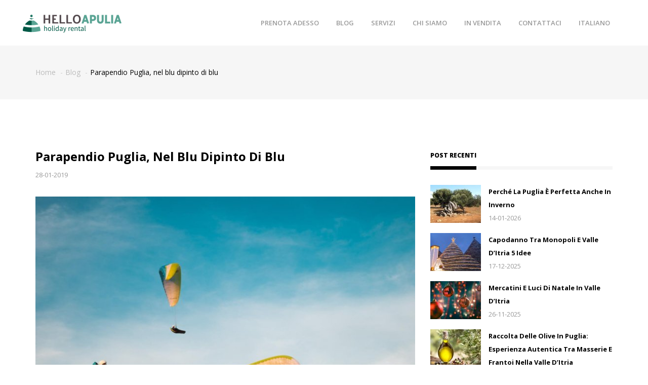

--- FILE ---
content_type: text/html; charset=UTF-8
request_url: https://www.helloapulia.com/it/blog/volo-in-parapendio
body_size: 6048
content:
<!DOCTYPE html> <html> <head> <meta charset="utf-8"> <meta name="description" content="Con un volo in parapendio in Puglia, provare l’ebbrezza di volare è possibile e si può vivere questa esperienza straordinaria in tutta sicurezza grazie ad enti certificati che organizzano voli di diverso tipo. Scopri di più! " /> <meta name="viewport" content="width=device-width, initial-scale=1"> <title>Parapendio Puglia: il sogno di volare diventa realtà</title> <link rel="shortcut icon" href="https://book.helloapulia.com/images/favicon.png"> <link rel="stylesheet" type="text/css" href="https://www.helloapulia.com/assets/css/bootstrap.min.css" media="screen"> <link rel="stylesheet" type="text/css" href="https://www.helloapulia.com/assets/css/icofont.min.css" media="screen"> <link rel="stylesheet" type="text/css" href="https://www.helloapulia.com/assets/css/owl.carousel.min.css" media="screen"> <link rel="stylesheet" type="text/css" href="https://www.helloapulia.com/assets/css/owl.theme.min.css" media="screen"> <link rel="stylesheet" type="text/css" href="https://www.helloapulia.com/assets/css/settings.min.css" media="screen"> <link rel="stylesheet" type="text/css" href="https://www.helloapulia.com/assets/css/odometer-theme-minimal.min.css" media="screen"> <link rel="stylesheet" type="text/css" href="https://www.helloapulia.com/assets/css/jquery.fancybox.min.css" media="screen"> <link rel="stylesheet" type="text/css" href="https://www.helloapulia.com/assets/css/style.min.css" media="screen"> <link rel="stylesheet" type="text/css" href="https://www.helloapulia.com/assets/css/skins/hello.min.css" media="screen"> <link rel="stylesheet" type="text/css" href="https://www.helloapulia.com/assets/kbcal/daterangepicker.min.css"> <link rel="stylesheet" type="text/css" href="https://www.helloapulia.com/assets/kbcal/kbcal.min.css"> <link rel="stylesheet" type="text/css" href="https://fonts.googleapis.com/css?family=Open+Sans:300,400,600,700,800"> <link rel="stylesheet" type="text/css" href="https://fonts.googleapis.com/css?family=Source+Sans+Pro:400,400i,700,700i"> <link rel="stylesheet" type="text/css" href="https://data.krossbooking.com/widget/v6/hellogroup/1.css" media="all" /> <script src="https://www.helloapulia.com/assets/js/jquery.min.js"></script> <script src="https://www.helloapulia.com/assets/js/bootstrap.min.js"></script> <script src="https://www.helloapulia.com/assets/kbcal/moment-with-locales.min.js"></script> <script src="https://www.helloapulia.com/assets/kbcal/daterangepicker-sp2.js"></script> <script src="https://www.helloapulia.com/assets/js/owl.carousel.js"></script> <script src="https://www.helloapulia.com/assets/js/appear.js"></script> <script src="https://www.helloapulia.com/assets/js/steller.js"></script> <script src="https://www.helloapulia.com/assets/js/odometer.min.js"></script> <script src="https://www.helloapulia.com/assets/js/jquery.elevateZoom-3.0.8.min.js"></script> <script src="https://www.helloapulia.com/assets/js/jquery.fancybox.min.js"></script> <script src="https://www.helloapulia.com/assets/js/jquery.bootstrap-touchspin.js"></script> <!-- <script src="https://www.helloapulia.com/assets/js/fontawesomeCDN.js"></script> --> <script src="https://use.fontawesome.com/e0504e3c08.js"></script> <script src="https://www.helloapulia.com/assets/js/custom.js"></script> <script src="https://www.helloapulia.com/assets/js/jquery.themepunch.tools.min.js"></script> <script src="https://www.helloapulia.com/assets/js/jquery.themepunch.revolution.min.js"></script> <script src="https://cdn.jsdelivr.net/jquery.migrate/1.4.1/jquery-migrate.min.js"></script> <script src="https://www.helloapulia.com/assets/js/extensions/revolution.extension.actions.min.js"></script> <script src="https://www.helloapulia.com/assets/js/extensions/revolution.extension.carousel.min.js"></script> <script src="https://www.helloapulia.com/assets/js/extensions/revolution.extension.kenburn.min.js"></script> <script src="https://www.helloapulia.com/assets/js/extensions/revolution.extension.layeranimation.min.js"></script> <script src="https://www.helloapulia.com/assets/js/extensions/revolution.extension.migration.min.js"></script> <script src="https://www.helloapulia.com/assets/js/extensions/revolution.extension.navigation.min.js"></script> <script src="https://www.helloapulia.com/assets/js/extensions/revolution.extension.parallax.min.js"></script> <script src="https://www.helloapulia.com/assets/js/extensions/revolution.extension.slideanims.min.js"></script> <!--[if lt IE 9]> <script src="https://oss.maxcdn.com/html5shiv/3.7.2/html5shiv.min.js"></script> <script src="https://oss.maxcdn.com/respond/1.4.2/respond.min.js"></script> <![endif]--> <script type="text/javascript">(function(w,d,s,l,i){w[l]=w[l]||[];w[l].push({'gtm.start':new Date().getTime(),event:'gtm.js'});var f=d.getElementsByTagName(s)[0],j=d.createElement(s),dl=l!='dataLayer'?'&l='+l:'';j.async=true;j.src='https://www.googletagmanager.com/gtm.js?id='+i+dl;f.parentNode.insertBefore(j,f);})(window,document,'script','dataLayer','GTM-TVK56S');</script> <script type="text/javascript">(function(i,s,o,g,r,a,m){i['GoogleAnalyticsObject']=r;i[r]=i[r]||function(){(i[r].q=i[r].q||[]).push(arguments)},i[r].l=1*new Date();a=s.createElement(o),m=s.getElementsByTagName(o)[0];a.async=1;a.src=g;m.parentNode.insertBefore(a,m)})(window,document,'script','https://www.google-analytics.com/analytics.js','ga');ga('create','UA-31374636-1','auto');ga('send','pageview');</script> <style> #google_map div, #google_map a{ position:initial; padding:0; margin:0; line-height: 14px; } </style> <script type="text/javascript">var _paq=window._paq=window._paq||[];_paq.push(['trackPageView']);_paq.push(['enableLinkTracking']);(function(){var u="https://analytics.enginelab.it/";_paq.push(['setTrackerUrl',u+'matomo.php']);_paq.push(['setSiteId','72']);var d=document,g=d.createElement('script'),s=d.getElementsByTagName('script')[0];g.async=true;g.src=u+'matomo.js';s.parentNode.insertBefore(g,s);})();</script> <script type="text/javascript">var _iub=_iub||[];_iub.csConfiguration={"whitelabel":false,"lang":"it","siteId":2254696,"countryDetection":true,"floatingPreferencesButtonIcon":true,"floatingPreferencesButtonHover":true,"cookiePolicyId":25710667,"floatingPreferencesButtonCaption":true,"banner":{"acceptButtonDisplay":true,"customizeButtonDisplay":true,"position":"bottom","acceptButtonColor":"#0073CE","acceptButtonCaptionColor":"white","customizeButtonColor":"#DADADA","customizeButtonCaptionColor":"#4D4D4D","rejectButtonColor":"#0073CE","rejectButtonCaptionColor":"white","textColor":"black","backgroundColor":"white"}};</script> <script type="text/javascript" src="//cdn.iubenda.com/cs/iubenda_cs.js" charset="UTF-8" async></script> <script type='text/javascript' defer='defer' src='https://data.krossbooking.com/widget/v6/hellogroup/1.js'></script> <script type="application/javascript" src="https://www.revyoos.com/js/widgetBuilder.js" data-revyoos-widget='eyJoIjoiNjQ2MWVhOWQxNzkzODAxNGM2ODdmNDU2In0='></script> <script type="text/javascript" src="//s7.addthis.com/js/300/addthis_widget.js#pubid=ra-5bbe71addb29cee6"></script> </head> <body> <div id="pre_loader" class=""></div> <header class="v2 extented"> <div class="bg-info" style="display:none"><h5 style="margin:0; padding:5px 10px; font-weight:400"><span class="hidden-xs">La tua vacanza è la nostra priorità! Prenota ora e approfitta dei nostri nuovi</span> <a href="https://www.helloapulia.com/it/termini-e-condizioni-covid">Termini e Condizioni Covid-19</a></h5></div> <nav class="navbar" data-spy="affix" data-offset-top="1" id="slide-nav" style="border-top:none"> <div class="container-fluid"> <div class="navbar-header col-sm-3 col-md-3 col-xs-12"> <button type="button" class="navbar-toggle"> <span class="sr-only">Toggle navigation</span> <span class="icon-bar"></span> <span class="icon-bar"></span> <span class="icon-bar"></span> </button> <a href="/" class="menu-logo"><img src="https://cloud.helloapulia.com/imgcache/helloapulia.com/195x35/pages/9/logo.png"></a> </div> <div class=" navbar-collapse col-sm-9 col-md-9 text-right" id="menu_nav"> <ul class="nav navbar"> <li class=""> <a href="https://book.helloapulia.com/it/appartamenti" class="" data-toggle="">Prenota ADESSO</a> </li> <li class=""> <a href="https://www.helloapulia.com/it/blog" class=" disabled " data-toggle="">Blog</a> </li> <li class=""> <a href="https://www.helloapulia.com/it/servizi" class=" disabled " data-toggle="">Servizi</a> </li> <li class=""> <a href="https://www.helloapulia.com/it/chi-siamo" class=" disabled " data-toggle="">Chi siamo</a> </li> <li class=""> <a href="https://www.helloapuliarealestate.com/it/" class=" disabled " data-toggle="">In vendita</a> </li> <li class=""> <a href="https://www.helloapulia.com/it/contattaci" class=" disabled " data-toggle="">Contattaci</a> </li> <!-- <li class="dropdown"> <a href="" title=""  class="dropdown-toggle" data-toggle="dropdown"><i class="fa fa-globe fa-lg"></i></a> </li> --> </ul> <ul class="nav navbar"> <li class="dropdown"><a href="#">Italiano </a> <ul class="dropdown-menu"> <li class=""><a href="https://www.helloapulia.com/en/blog/volo-in-parapendio">English</a></li><li class=""><a href="https://www.helloapulia.com/de/blog/volo-in-parapendio">Deutsch</a></li> </ul> </li> </ul> </div> </div> </nav> </header> <section id="breadcrumb" class=" v3"> <div class="container"> <div class="row"> <div class="col-sm-12 no-padding breadcrumb-base text-center"> <ol class="breadcrumb"> <li><a href="https://www.helloapulia.com/it/">Home</a></li> <li><a href="https://www.helloapulia.com/it/blog">Blog</a></li> <li class="active">Parapendio Puglia, nel blu dipinto di blu</li> </ol> </div> </div> </div> </section> <section id="blog" class="space v4 single"> <div class="container"> <div class="row"> <div class="col-sm-12 no-padding blog"> <div class="col-sm-8 blog-base"> <article class="col-sm-12 no-padding blog-block"> <div class="row"> <div class="col-md-9"><h1 class="" title="Fare Parapendio in Puglia">Parapendio Puglia, nel blu dipinto di blu</h1></div> <div class="col-md-3 text-right"><!-- <div class="addthis_inline_share_toolbox_cnyw"></div> --></div> </div> <ul class="meta"> <li><a href="#" class="date">28-01-2019</a> </li> </ul> <img src="https://cloud.helloapulia.com/imgcache/helloapulia.com/770x500/pages/9/paraglide.jpg" alt="travel list" class="pull-left"> <div class="blog-content col-sm-12 no-padding dropcap"> <p class=""><p>Con un <strong>volo in parapendio</strong>, provare l&rsquo;ebbrezza di <strong>volare in Puglia</strong> &egrave; possibile e si pu&ograve; vivere questa esperienza straordinaria in tutta sicurezza grazie ad enti certificati che organizzano voli di diverso tipo.</p></p> <h2 title="Parapendio puglia">Sorvolare in Parapendio la Puglia: e il sogno di volare diventa realtà</h2> <div class="typo-block"> <p><p style="text-align: justify;">Quante volte abbiamo sognato di volare? Ora in Puglia questo nostro sogno ricorrente &egrave; facilmente realizzabile ed alla portata di tutti in totale sicurezza, affidandosi a mani molto esperte. Le emozioni forti sono assicurate!</p><h2>Parapendio in Puglia</h2><p style="text-align: justify;">Il <strong>parapendio</strong> &egrave; il mezzo pi&ugrave; leggero e semplice con cui volare. Lo scarso ingombro, la praticit&agrave; di preparazione, la facilit&agrave; d'apprendimento del pilotaggio nelle fasi iniziali, lo rendono subito <strong>divertente e praticabile da chiunque</strong>. Grazie alla grande evoluzione tecnologica, il pilota di parapendio riesce a sfruttare anche le pi&ugrave; deboli correnti ascensionali prolungando il volo addirittura per ore. <br />Uno dei centri pi&ugrave; attivi in questo senso si trova sulle splendide colline di <strong>Monopoli</strong>. I <strong>voli in parapendio in Puglia</strong> si tengono sulla Loggia di Pilato, uno dei punti pi&ugrave; alti delle campagne monopolitane. Da qui il panorama &egrave; mozzafiato i venti ti culleranno dolcemente verso la valle. I voli sono in tandem con un istruttore esperto e la durata &egrave; di circa 15/30 minuti.</p><h2>Parapendio a motore: il paramotore</h2><p style="text-align: justify;">Oltre al parapendio, si pu&ograve; scegliere di volare anche con il <strong>paramotore</strong>, ossia il <strong>mezzo volante motorizzato pi&ugrave; semplice che sia stato mai inventato</strong>. Si tratta di un mini-aereo formato da un motore ad elica attaccato al seggiolino ed un&rsquo;ala. Permette di volare come con un comune parapendio decollando dalla pianura in modo autonomo e arrivando fino a <strong>oltre 3000 metri di altezza</strong>. Ti sembrer&agrave; di andare a passeggio per il cielo!<br /><br />Inizia a pianificare il tuo viaggio da sogno in Puglia oggi!</p><br /><div style="text-align: center;"><a class="btn green" href="https://book.helloapulia.com/it/">Le nostre case vacanze in Puglia<i class="fa fa-long-arrow-right" aria-hidden="true"></i></a></div></p> </div> </div> <div class="addthis_inline_share_toolbox"></div> </article> </div> <aside class="col-sm-4"> <div class="widget popular col-sm-12 no-padding animate-in move-up"> <div class="col-sm-12 no-padding heading gray-border"> <h6>Post recenti</h6> </div> <div class=" popular-base col-sm-12 no-padding"> <div class="item"> <div class="pp-block col-sm-12 no-padding"> <img src="https://cloud.helloapulia.com/imgcache/helloapulia.com/100x75/pages/9/ulivi-secolari1.jpg" class="pull-left"> <div class="pp-text"> <h6><a href="https://www.helloapulia.com/it/blog/winter-sun-puglia-inverno-weekend-valle-ditria">Perché la Puglia è perfetta anche in inverno</a></h6> <div class="date">14-01-2026</div> </div> </div> </div> <div class="item"> <div class="pp-block col-sm-12 no-padding"> <img src="https://cloud.helloapulia.com/imgcache/helloapulia.com/100x75/pages/9/alberobello_dooid.jpg" class="pull-left"> <div class="pp-text"> <h6><a href="https://www.helloapulia.com/it/blog/capodanno-puglia-cinque-valle-ditria-monopoli">Capodanno tra Monopoli e Valle d’Itria 5 idee </a></h6> <div class="date">17-12-2025</div> </div> </div> </div> <div class="item"> <div class="pp-block col-sm-12 no-padding"> <img src="https://cloud.helloapulia.com/imgcache/helloapulia.com/100x75/pages/9/5.jpg" class="pull-left"> <div class="pp-text"> <h6><a href="https://www.helloapulia.com/it/blog/mercatini-luci-natale-valle-ditria">Mercatini e luci di Natale in Valle d’Itria</a></h6> <div class="date">26-11-2025</div> </div> </div> </div> <div class="item"> <div class="pp-block col-sm-12 no-padding"> <img src="https://cloud.helloapulia.com/imgcache/helloapulia.com/100x75/pages/9/copertina-olio.jpg" class="pull-left"> <div class="pp-text"> <h6><a href="https://www.helloapulia.com/it/blog/raccolta-olive-puglia-esperienza-frantoi-masserie-valle-ditria">Raccolta delle olive in Puglia: esperienza autentica tra masserie e frantoi nella Valle d’Itria</a></h6> <div class="date">09-11-2025</div> </div> </div> </div> </div> </div> <div class = "widget featured-post col-sm-12 no-padding animate-in move-up"> <div class = "col-sm-12 no-padding heading gray-border"> <h6>In primo piano</h6> </div> <div class = "fp-base col-sm-12 no-padding owl-carousel owl-theme"> <div class="item"> <div class="col-sm-12 no-padding fb-block"> <img src="https://cloud.helloapulia.com/imgcache/helloapulia.com/340x330/pages/9/musicapuglia.jpg" class="pull-left"> <div class="hover"> <span class="cat">31-03-2025</span> <h4><a href="https://www.helloapulia.com/it/blog/festival-musicali-puglia-estate-2025-eventi-date-programma">Festival musicali in Puglia estate 2025</a></h4> </div> </div> </div> <div class="item"> <div class="col-sm-12 no-padding fb-block"> <img src="https://cloud.helloapulia.com/imgcache/helloapulia.com/340x330/pages/9/polignano-mare.jpg" class="pull-left"> <div class="hover"> <span class="cat">06-03-2025</span> <h4><a href="https://www.helloapulia.com/it/blog/pasqua-2025-in-puglia-eventi-idee">Pasqua 2025 in Puglia: eventi, idee e dove dormire</a></h4> </div> </div> </div> <div class="item"> <div class="col-sm-12 no-padding fb-block"> <img src="https://cloud.helloapulia.com/imgcache/helloapulia.com/340x330/pages/9/spaghettiassassina.jpg" class="pull-left"> <div class="hover"> <span class="cat">12-02-2025</span> <h4><a href="https://www.helloapulia.com/it/blog/spaghetti-all-assassina-ricetta-barese">Spaghetti all'assassina: ricetta e tradizioni</a></h4> </div> </div> </div> <div class="item"> <div class="col-sm-12 no-padding fb-block"> <img src="https://cloud.helloapulia.com/imgcache/helloapulia.com/340x330/pages/9/carnevale-putignano.jpg" class="pull-left"> <div class="hover"> <span class="cat">12-02-2025</span> <h4><a href="https://www.helloapulia.com/it/blog/carnevale-in-puglia-2025">Carnevale in Puglia 2025</a></h4> </div> </div> </div> </div> </div> </aside> </div> </div> </div> </section> <footer class="v3"> <section id="footer-upper" class="space-50"> <div class="container"> <div class="row"> <div class="col-sm-4 footer-block animate-in move-up"> <div class="about"> <img style="margin-bottom: 20px" src="https://cloud.helloapulia.com/imgcache/helloapulia.com/180x32/pages/9/logo_wh.png" /> <p>Da oltre 15 anni offriamo con successo servizi di Home Management, locazione turistica e vendita di immobili privati destinati al mercato della Casa Vacanza di qualità: Appartamenti, masserie, trulli e ville con piscina in Puglia. </p> <ul> <li>Phone : <a href="tel:+390804044210">(+39)080 4044210</a></li> <li>Address : P.zza G. D'Annunzio 2 - 70043 Monopoli (Ba)</li> <li>Email : <a href="mailto:info@helloapulia.com">info@helloapulia.com</a></li> <li>Iscr.Ruolo 28544 del 29/9/2006</li> </ul> </div> </div> <div class="col-sm-2 footer-block animate-in move-up"> <h5>Menu</h5> <ul class="links"> <li><a href="https://vr.krossbooking.com/hellogroup/">Accesso proprietari</a></li> <li><a href="https://www.helloapulia.com/it/proprietari">Proponi il tuo immobile</a></li> <li><a href="https://www.helloapuliarealestate.com/it/">Acquisto casa in Puglia</a></li> <li><a href="https://www.helloapuliarealestate.com/it/servizi-per-chi-acquista-casa-in-puglia">Buy to let in Puglia</a></li> </ul> </div> <div class="col-sm-2 footer-block animate-in move-up"> <h5>Policies</h5> <ul class="links"> <li><a href="https://www.helloapulia.com/it/in-puglia">Privacy policy</a></li> <li><a href="https://www.helloapulia.com/it/">Cookie Policy</a></li> <li><a href="https://www.helloapulia.com/it/condizioni-generali">Contratto di vendita</a></li> <li><a href="https://www.helloapulia.com/it/faq">FAQ - CoViD19</a></li> <li><a href="https://www.helloapulia.com/it/pet-friendly-termini-e-condizioni">Pet Friendly policy</a></li> </ul> </div> <div class="col-sm-4 footer-block animate-in move-up"> <div id="mlb2-5503193" class="ml-form-embedContainer ml-subscribe-form ml-subscribe-form-5503193 newsletter v4 text-center"> <h6>Iscriviti alla nostra newsletter</h6> <form action="https://static.mailerlite.com/webforms/submit/k4a9g3" data-code="k4a9g3" method="post" target="_blank" class="ml-block-form"> <div class="form-group"> <input class="required email form-control" autocomplete="email" type="email" data-inputmask="" name="fields[email]" placeholder="Scrivi qui la tua mail"> </div> <button type="submit" class="btn" id="mc-embedded-subscribe">Iscriviti</button> <input type="hidden" name="ml-submit" value="1"> <input type="hidden" name="anticsrf" value="true"> <input type="hidden" name="fields[country]" value="it"> </form> <div class="ml-form-successBody row-success bg-success" style="display:none"> <div class="ml-form-successContent"> <h6>Thank you!</h6> <p>You have successfully joined our subscriber list.</p> </div> </div> <script type="text/javascript">function ml_webform_success_5503193(){var r=ml_jQuery||jQuery;r(".ml-subscribe-form-5503193 .row-success").show(),r(".ml-subscribe-form-5503193 .row-form").hide()}</script> <img src="https://track.mailerlite.com/webforms/o/5503193/k4a9g3?v1645446172" width="1" height="1" style="max-width:1px;max-height:1px;visibility:hidden;padding:0;margin:0;display:block" alt="." border="0"> <script src="https://static.mailerlite.com/js/w/webforms.min.js?v0c75f831c56857441820dcec3163967c" type="text/javascript"></script> </div> </div> </div> </div> </section> <section id="copyrights"> <div class="container"> <div class="row"> <div class="col-sm-8 text-left animated move-up"> <p><img style="margin-right: 20px" src="https://cloud.helloapulia.com/imgcache/helloapulia.com/48x47/pages/9/hg_wh.png" /><img style="margin-right: 20px" src="https://cloud.helloapulia.com/imgcache/helloapulia.com/156x47/pages/9/logo-ass-pm-italia.png" />&nbsp;Copyright HelloGroup srl 2026 - VAT IT08006480720</p> </div> <div class="col-sm-4  animated text-right move-up"> <ul class="social"> <li><a href="https://www.facebook.com/helloapulia.hr" target="_blank"><i class="fa fa-facebook"></i> </a> </li> <li><a href="https://www.instagram.com/helloapulia" target="_blank"><i class="fa fa-instagram"></i> </a> </li> </ul> </div> </div> </div> </section> </footer> <script id="dsq-count-scr" src="//helloapulia.disqus.com/count.js" async></script> <script type="text/javascript">var Tawk_API=Tawk_API||{},Tawk_LoadStart=new Date();(function(){var s1=document.createElement("script"),s0=document.getElementsByTagName("script")[0];s1.async=true;s1.src='https://embed.tawk.to/580217721e35c727dc015bd8/default';s1.charset='UTF-8';s1.setAttribute('crossorigin','*');s0.parentNode.insertBefore(s1,s0);})();</script> </body> </html>

--- FILE ---
content_type: text/css
request_url: https://www.helloapulia.com/assets/css/style.min.css
body_size: 17052
content:
*{position:relative;outline:0!important;-moz-box-sizing:border-box;box-sizing:border-box;margin:0;padding:0;transition:all ease-in-out .3s;-webkit-transition:all ease-in-out .3s}:before,:after{transition:all ease-in-out .3s;-webkit-transition:all ease-in-out .3s}section,header{transition:all ease-in-out 0s;-webkit-transition:all ease-in-out 0s;-moz-transition:all ease-in-out 0s;-ms-transition:all ease-in-out 0s}ul{list-style:none;padding:0;margin:0}body{font-family:Open Sans;color:#666}p,li,a{line-height:26px;margin:0}a:hover{text-decoration:none}.row{clear:both}.container,.container-fluid{clear:both}.rev_slider_wrapper *{transition:none!important;-webkit-transition:none!important;-moz-transition:none!important;-ms-transition:none!important}.tp-fullwidth-forcer{z-index:-1}.bg-color{background-color:#f6f6f6}.border-bottom{border-bottom:1px solid #eee}h1,h2,h3,h4,h5,h6{color:#222}.border-top{border-top:1px solid #eee}.flex{display:flex}.text p{margin-bottom:15px}.width-600{width:600px}.width-770{width:770px;left:-300px!important}.bg-black{background-color:#000}.bg-blue{background-color:#26b2ec}.bg-green{background-color:#80b538}.btn{border:1px solid transparent;border-radius:0;color:#fff;font-size:14px;font-weight:600;letter-spacing:2px;padding:12px 30px 10px;text-transform:uppercase}.btn:hover{background-color:transparent}.btn.radius-2x{border-radius:30px}.btn.radius-4x{border-radius:5px}.btn.yellow{background-color:#ffbc00}.btn.yellow:hover{background-color:transparent;border-color:#ffbc00;color:#ffbc00}.btn.black{background-color:#000}.btn.black-border{border-color:#000;color:#000;background-color:transparent}.btn.black:hover{background-color:transparent;border-color:#000;color:#000}.btn.black *{color:#fff}.btn.full-width{width:100%}.btn.blue{background-color:#5eb4e7}.btn.red{background-color:#ff6952}.btn.white{background-color:#fff;color:#000}.btn.black{background-color:#222;color:#fff}.btn.rgba{background-color:rgba(255,255,255,0.5);border:2px solid rgba(255,255,255,0.6)}.btn.appoint{font-size:18px;padding:25px}.button-item:not(:nth-last-child(-n+3)){margin-bottom:40px}.btn.md-size{padding:15px 50px}.btn.transparent{background-color:transparent;border:2px solid #fff}.btn.shadow{background-color:#fff;box-shadow:0 2px 6px 1px rgba(0,0,0,0.1);color:#000}.btn.bg-color{color:#000}a.btn span{display:block;font-family:"Open Sans";font-size:12px;letter-spacing:0;margin-top:5px;text-transform:capitalize}.button-item:not(:nth-last-child(-n+3)){margin-bottom:40px}.btn.md-size{padding:15px 50px}.buttons.bg-image{background-image:url("../images/button-bg.jpg");background-position:center top;background-repeat:no-repeat;background-size:cover}.list li{line-height:36px}.list.dots li::before{border-radius:50%;content:"";display:inline-block;height:6px;margin-right:10px;width:6px}.list-block:not(:nth-last-child(-n+3)){margin-bottom:40px}.sm-icon li::before{content:"";font-family:fontawesome;margin-right:10px;top:0}.lg-icon li::before{border-radius:50%;color:#fff;content:"";display:inline-block;font-family:fontawesome;font-size:11px;height:20px;line-height:20px;margin-right:10px;text-align:center;width:20px}.lg-icon.black li::before{color:#fff;background-color:#000}#breadcrumb{background-image:url("../images/breadcrumb.jpg");background-position:center bottom;background-repeat:no-repeat;background-size:cover;padding:190px 0 20px 0}#breadcrumb.v1{padding:190px 0 20px 0}#breadcrumb.v2{padding:120px 0}ol.breadcrumb{background-color:transparent;margin:0;padding:0 15px}.breadcrumb li a,.breadcrumb li{color:#bbb}ol.breadcrumb .active{color:#fff}#breadcrumb.v3{background-color:#f6f6f6;background-image:none;padding:40px 0}.v3 .breadcrumb-base{text-align:left}.v3 .breadcrumb>li+li:before{color:#ccc;content:"-";padding:0 5px}.v3 ol.breadcrumb .active{color:#000}#breadcrumb.extended{background-image:url("../images/breadcrumb-02.jpg");background-position:center top}.extended ol.breadcrumb .active{color:#000}.v1 .main-heading h2{color:#000;font-size:48px;font-weight:300;letter-spacing:2px;margin-bottom:15px;margin-top:0;text-transform:capitalize}.main-heading.v3 h2,.main-heading.v4 h2{color:#000;font-size:36px;font-weight:800;margin-bottom:15px;margin-top:0;text-transform:uppercase}.main-heading h3{color:#000;display:inline-block;font-weight:700;letter-spacing:2px;margin:0 0 15px;text-transform:uppercase;line-height:36px}.v4.main-heading h4{font-size:24px;color:#000;line-height:36px;font-weight:700;margin:0;text-transform:capitalize}.main-heading h5{color:#bbb;font-weight:600;letter-spacing:2px;margin:0;text-transform:uppercase}.bg-image .main-heading h5{color:#fff}.main-heading p{color:#999;font-family:courgette}.main-heading.v4 p{font-family:"Open Sans"}.main-heading{margin-bottom:60px}.main-heading h2 span{font-weight:800}.bg.overlay .main-heading span,.bg.overlay .main-heading p{color:#fff}.bg.overlay .main-heading hr{border-color:#fff}.main-heading h3::after{background-color:#f6f6f6;bottom:3px;content:"";display:inline-block;height:6px;margin-left:10px;width:130px}.main-heading h3::before{background-image:url("../images/heading.png");background-position:center top;background-repeat:no-repeat;background-size:27px 31px;bottom:5px;content:"";height:27px;left:102%;position:absolute;width:31px}.highlights-block h2{margin-top:0}img{vertical-align:middle;max-width:100%}.no-padding{padding:0}.padding-left{padding:0 0 0 15px}.padding-right{padding:0 15px 0 0}.space{padding:100px 0}.space-50{padding:50px 0}.space-top{padding:100px 0 0}.space-bottom{padding:0 0 100px 0}.small-space{margin:10px 0;display:inline-block;width:100%}section{overflow:hidden}a:hover,a:focus{text-decoration:none}.radius-2x{border-radius:50%}.radius-4x{border-radius:5px}.panel-group{margin-bottom:0}.accordion .panel-heading{border:medium none;border-radius:0;box-shadow:none;padding:0}.accordion a.accordion-toggle{color:#333;display:block;padding:0 0 10px 0}.accordion .panel-default>.panel-heading{background-color:transparent;border-color:transparent}.accordion .panel-heading i{display:inline-block;font-size:16px;margin-right:15px;text-align:center}.accordion a.accordion-toggle i{color:#fff}.accordion .panel-heading i{margin-top:5px}.accordion a.accordion-toggle.collapsed{background-color:transparent;color:#323232}.accordion a.accordion-toggle.collapsed i{background-color:#f3f3f3;color:#323232}.accordion .panel{border:medium none;border-radius:0;box-shadow:0 0 2px 2px rgba(0,0,0,0.05);margin-bottom:0}.accordion .panel-collapse{border:medium none;box-shadow:none}.accordion.panel-group .panel+.panel{margin-top:1px}.accordion .panel-heading .panel-title{font-size:13px;font-weight:600;text-transform:uppercase}.accordion .panel-heading .panel-title a{color:#000;display:flex;padding:20px 20px}.panel-title{margin:0!important}.accordion .panel-default .panel-body{background-color:#fff;border:medium none!important;color:#666;line-height:26px;margin-bottom:0;padding:0 30px 30px 46px}.accordion .panel-body p{color:#666;font-size:13px;line-height:24px}.accordion .panel:not(:last-child){margin-bottom:15px}.accordion .panel{border:2px solid transparent}.alert{border-radius:0}.alert.padding-20{padding:20px}.alert.padding-30{padding:30px}.alert-info{background-color:#c5dbf0}.alert-danger{background-color:red}.alert-warning{background-color:#ff7200}.alert-success{background-color:#dbf1c8}.alert-dark{background-color:#222}.alert-warning{background-color:#f5eeb7}.alert .message>h5{font-size:16px;font-weight:700;margin-top:0}.alert img{margin-right:20px}.alert .close{color:#000;font-size:25px;line-height:10px;opacity:1;position:absolute;right:10px;top:10px}.alert-dark h5{color:#fff}.alert-dark p{color:#eee}.alert-dark .close{color:#fff}.alert.flex i{font-size:20px;padding-right:15px}.pagination{margin-bottom:0;text-align:center;width:100%}.pagination>li{display:inline-block}.co-pagination .pagination li a{border:medium none;border-radius:0;color:#999;font-weight:700;height:auto;line-height:20px;padding:0;width:auto}.co-pagination li:not(:last-child){margin-right:10px}.co-pagination .pagination li a:hover,.co-pagination .pagination li.active a,.co-pagination .pagination li a:focus{background-color:transparent;color:#000}.co-pagination .pagination>li:first-child{float:left}.co-pagination .pagination>li:last-child{float:right}.co-pagination .pagination>li:last-child a,.co-pagination .pagination>li:first-child a{width:auto;height:auto}.co-pagination .pagination{background-color:#fff;border:1px solid #eee;border-radius:0;line-height:1px;margin-top:0;padding:20px 30px}.nav.nav-pills>li>a{background-color:#fff;border-radius:0;color:#999;display:block;padding:10px 15px;text-transform:uppercase}.tab-content>.active{background-color:transparent;display:inline-block}.tab-pane h3{color:#333;font-size:20px;margin-top:0;text-transform:uppercase}.tab-pane p{color:#666}.menu .nav.nav-tabs a{border:medium none;color:#999;text-transform:uppercase;border-bottom:1px solid #ddd;padding:0 0 10px}.menu .nav.nav-tabs>li:not(:last-child){margin-right:30px}.menu .nav.nav-tabs a:hover,.menu .nav.nav-tabs a:focus,.menu .nav.nav-tabs .active a{border:medium none;border-bottom:1px solid #80b538;color:#000}.tabs .nav.nav-tabs{background-color:#fff;border:medium none;box-shadow:0 0 2px 2px rgba(0,0,0,0.05);padding:0 20px}.tabs .nav-tabs>li.active>a,.tabs .nav-tabs>li.active>a:focus,.tabs .nav-tabs>li.active>a:hover{background-color:transparent;border:medium none;border-radius:0;color:#80b538;cursor:default}.tabs .nav-tabs>li>a{border:medium none;color:#000;font-family:"Open Sans";font-size:16px;padding:23px 30px}.tabs .tab-content .tab-pane.active{background-color:#fff;box-shadow:0 0 2px 2px rgba(0,0,0,0.04);margin-top:15px;padding:37px}.nav-tabs>li>a:hover{border-color:transparent}.modal-content{border:medium none;border-radius:0}.modal-title{color:#fff}.gp-pagination .pagination>li{display:inline-block;width:63px;height:53px}.gp-pagination .pagination{margin:0}.gp-pagination .pagination li a{background-color:#fafafa;border:medium none;border-radius:0;color:#333;font-size:13px;height:100%;padding:0;width:100%}.gp-pagination .pagination li:first-child a,.gp-pagination .pagination li:last-child a{background-color:#383838;color:#fff;font-size:16px}.gp-pagination .pagination li a:hover{color:#fff}.gp-pagination .pagination>li.dash::before{bottom:0;content:"...";font-size:21px;left:0;position:absolute;right:0;top:6px}.gp-pagination{margin-top:40px}blockquote::after{color:#80b538;content:"";font-family:fontawesome;font-size:18px;left:20px;position:absolute;top:8px}blockquote{border-left:medium none;color:#999;font-family:courgette;font-size:14px;line-height:26px;margin:20px 0;padding:10px 20px 10px 50px}blockquote.bg-image{background-image:url("../images/blockquote.jpg");background-position:center top;background-repeat:no-repeat;background-size:cover;transition:none;-webkit-transition:none;color:#fff;padding:30px 50px}blockquote.bg-image::after{color:#fff;left:20px;top:25px}blockquote.bg-dark{background-color:#222;color:#fff;padding:20px 50px}blockquote.bg-dark::after,blockquote.border::after,blockquote.border::after{top:18px}blockquote.border{border:1px solid #eee;padding:20px 20px 20px 50px}blockquote.bg-color{padding:20px 20px 20px 50px}select,textarea,input[type="text"],input[type="password"],input[type="datetime"],input[type="datetime-local"],input[type="date"],input[type="month"],input[type="time"],input[type="week"],input[type="number"],input[type="email"],input[type="url"],input[type="search"],input[type="tel"],input[type="color"],select.form-control{background-color:#f6f6f6;border:1px solid #eee;border-radius:0;box-shadow:none;color:#999;display:block;font-size:12px;height:53px;line-height:1.42857;padding:6px 12px}input[type="radio"],.checkbox input[type="radio"],.checkbox input[type="checkbox"],input[type="checkbox"]{display:none;margin-left:0;margin-top:3px;position:absolute}.checkbox label::before{border:1px solid #dcdcdc;content:"";height:20px;left:0;position:absolute;width:20px}.checkbox label::after{background-color:#f0f0f0;border:1px solid #dcdcdc;content:"";height:12px;left:0;margin:4px;position:absolute;width:12px}.radio label,.checkbox label{color:#282828;font-size:13px;font-weight:normal;padding-left:30px}.form-control::-moz-placeholder{color:#999;font-size:13px;font-weight:500;text-transform:capitalize}.form-control:-ms-input-placeholder{color:#999;font-size:13px;font-weight:500;text-transform:capitalize}.form-control::-webkit-input-placeholder{color:#999;font-size:13px;font-weight:500;text-transform:capitalize}textarea.form-control{background-color:#f6f6f6;border:1px solid #eee;border-radius:0;box-shadow:none;height:150px;resize:none}input:focus,textarea.form-control:focus,select:focus{border-color:#f0f0f0!important;box-shadow:none!important;background-color:#fff!important}select.form-control{-webkit-appearance:none;-moz-appearance:none;appearance:none;background-color:#f0f0f0;background-image:url("../images/select-arrow.png"),-webkit-linear-gradient(top,#f0f0f0,#f0f0f0);background-image:url("../images/select-arrow.png"),-moz-linear-gradient(top,#f0f0f0,#f0f0f0);background-image:url("../images/select-arrow.png"),-ms-linear-gradient(top,#f0f0f0,#f0f0f0);background-image:url("../images/select-arrow.png"),-o-linear-gradient(top,#f0f0f0,#f0f0f0);background-image:url("../images/select-arrow.png"),linear-gradient(to bottom,#f0f0f0,#f0f0f0);background-position:96% center;background-repeat:no-repeat}select::-ms-expand{display:none}.datepicker table tr td.active:active,.datepicker table tr td.active.highlighted:active,.datepicker table tr td.active.active,.datepicker table tr td.active.highlighted.active,.open>.dropdown-toggle.datepicker table tr td.active,.open>.dropdown-toggle.datepicker table tr td.active.highlighted{color:#fff}.datepicker table{width:100%}.datepicker-dropdown{min-width:390px!important;padding:20px!important}.datepicker table tr td.old,.datepicker table tr td.new{border-radius:50%;color:#999;height:40px;padding:10px;width:40px}.datepicker-days .prev,.datepicker-days .next{border:1px solid #eee;border-radius:50%;display:inline-block;height:40px;line-height:37px;padding:0;width:40px}.bootstrap-select{height:53px}.bootstrap-select .btn{background-color:#f6f6f6!important;color:#999!important;font-family:"Open Sans"!important;height:53px!important;letter-spacing:0!important;padding:15px 12px!important;text-transform:capitalize!important;border:1px solid #eee}.about-block .bootstrap-select .btn span.bs-caret,.banner-block .bootstrap-select .btn span.bs-caret{position:absolute;right:20px}.bootstrap-select.btn-group .dropdown-toggle .caret::after{content:"";font-family:fontawesome;font-size:14px;position:absolute;right:5px;top:-8px}.bootstrap-select.btn-group .dropdown-toggle .caret{border:medium none;margin-top:-2px;position:absolute;right:0;top:50%;vertical-align:middle}.bootstrap-select.btn-group .dropdown-toggle .filter-option{font-weight:500}.bootstrap-select.btn-group .dropdown-menu:not(.guest-select){padding:0}.bootstrap-select .dropdown-menu:not(.guest-select) li>a{padding:10px 13px}label{font-weight:500}.center,#slide-nav .container,.skuire-pagination .pagination li a,#footer-upper .footer-block.offers li,.gp-pagination .pagination li a,.travel-form.v2 .nav-pills>li a,.v1 .gallery-block a::after{display:-webkit-box;display:-ms-flexbox;display:-webkit-flex;display:flex;-webkit-box-pack:center;-ms-flex-pack:center;-webkit-justify-content:center;justify-content:center;-webkit-box-align:center;-ms-flex-align:center;-webkit-align-items:center;align-items:center}.overlay::before{background-color:rgba(0,0,0,0.6);bottom:0;content:"";left:0;position:absolute;right:0;top:0}.overlay-light::before{background-color:rgba(0,0,0,0.3);bottom:0;content:"";left:0;position:absolute;right:0;top:0}.overlay-2::before{background:rgba(0,0,0,0.2);background:-webkit-linear-gradient(rgba(0,0,0,0.5),transparent);background:-o-linear-gradient(rgba(0,0,0,0.5),transparent);background:-moz-linear-gradient(rgba(0,0,0,0.5),transparent);background:linear-gradient(rgba(0,0,0,0.5),transparent);bottom:0;content:"";left:0;position:absolute;right:0;top:0}ul.social li,ul.social-icon li{display:inline-block}ul.social li:not(:last-child){margin-right:18px}.social li a{color:#999}ul.social-icon li i{background-color:#9b9b9b;color:#fff;display:inline-block;font-size:14px;height:40px;line-height:40px;text-align:center;width:40px;border-radius:50%}ul.social-icon li i:not(:last-child){margin-right:4px}.social-icon li i.fa-facebook{background-color:#365493}.social-icon li i.fa-twitter{background-color:#3cf}.social-icon li i.fa-google-plus{background-color:#d44132}.social-icon li i.fa-pinterest-p{background-color:#cb2027}.socials.v3>li{display:inline-block}.socials.v3 li a{background-color:#fff;border-radius:50%;color:#222;display:inline-block;height:50px;line-height:50px;text-align:center;width:50px}.socials.v3>li:not(:last-child){margin-right:10px}ul.social li:hover>a,ul.social li:hover>a>i{color:#000!important}#pre_loader{background-color:#fff;bottom:0;left:0;position:fixed;right:0;top:0;z-index:999999999;background-image:url('/assets/images/pre_loader.gif');background-position:center center;background-repeat:no-repeat}#pre_loader.down{display:none}#typography h1,#typography h2,#typography h3,#typography h4,#typography h5,#typography h6{margin-bottom:20px;margin-top:0}.typo-block{margin-bottom:80px}.dropcap p .first_letter{float:left;font-family:Open Sans;font-size:75px;font-weight:700;line-height:66px;margin-right:14px;text-transform:uppercase}.dropcap p .first_letter.black{color:#000}.dropcap p .first_letter.md{font-size:85px;line-height:75px}.dropcap p .first_letter.lg{font-size:85px;line-height:78px}.dropcap p .first_letter.bg{color:#fff;font-size:45px;height:60px;line-height:55px;margin-right:14px;margin-top:9px;padding:1px 15px}.dropcap p .first_letter.bg.black-bg{background-color:#000}.first_letter.bg.radius-2x{font-size:44px;height:60px;text-align:center;width:60px}.typo-block .heading h2{font-weight:700;letter-spacing:2px;margin-bottom:40px;text-transform:capitalize}.tob-bar.v1 .contacts a.email{color:#999;display:block;text-transform:uppercase}.tob-bar.v1 .contacts a.phone{color:#222;font-family:Courgette}.tob-bar.v1 .icon{margin-right:15px}.tob-bar.v1{padding:30px 0}ul.social-icon li i:hover{opacity:.7}.v1 .top-bar-block .social-icon{margin-top:5px}.btn-group .forms.dropdown-menu{border-top:5px solid #80b538;left:auto;margin:auto;min-width:500px;padding:30px;right:-250px;z-index:9999999}.btn-group .active.login-form,.btn-group .active.register-form{display:block}.btn-group .forms{display:none}.btn-group .forms header h5{color:#000;font-weight:600;letter-spacing:2px;margin-bottom:30px;margin-top:0;text-transform:uppercase}.btn-group .form-group>label{color:#666;font-weight:500}.btn-group .form-group .btn,.btn-group .form-group .remember,.btn-group .form-group .simple{display:inline-block}.btn-group .form-group .btn[type="submit"]{background-color:#000;margin-right:30px}.btn-group .forms .remember{margin-bottom:0;margin-right:24px;margin-top:0}.btn-group .forms .simple{color:#666}.btn-group .forms footer .btn{background-color:#f6f6f6;color:#000;line-height:20px!important;padding:6px 15px}.btn-group .forms footer p{color:#999;margin-top:4px}.btn-group .btn-group #forms{background-color:transparent;border:medium none;display:inline-block}.btn-group .forms .remember.checkbox>label{color:#999;font-size:14px}#menu_nav .btn-group .forms.dropdown-menu{right:0}#menu_nav .btn-group form .form-group{display:block}#menu_nav .btn-group form button.btn{background-color:#000;padding:12px 30px;position:relative}.v2 .top-bar .v2-div,.v3 .top-bar .v2-div{border-left:1px solid #888;float:left;height:50px;line-height:50px;padding:0 30px;width:185px;text-align:center}.v2 .top-bar .input-group{width:85px}.v3 .top-bar .v2-div{padding:0 30px 0 0;text-align:left;border:0}.v4 .top-bar .v2-div{float:left;height:50px;line-height:50px;width:185px;justify-content:flex-start}.v4 .top-bar .v2-div:not(:last-child){padding-right:30px}.v2 .top-bar .inner{float:right}.v2 .top-bar .top-bar-block.right{text-align:right}.top-bar .language .bootstrap-select .btn{background-color:transparent!important;border:none!important;height:auto!important;padding:0!important;width:70px!important}.top-bar .language .input-group-addon{background-color:transparent;border:medium none;height:auto;padding:0 10px 0 0}.top-bar .bootstrap-select,.top-bar .bootstrap-select{background-color:transparent;border:medium none;box-shadow:none;height:auto;width:75px}.v2 .top-bar .hotels{border-right:1px solid #888;display:inline-block;line-height:50px;padding:0 30px}#top_bar{overflow:visible}.v2 .top-bar *,.v3 .top-bar *{color:#fff}.top-bar .bootstrap-select.btn-group .dropdown-menu{z-index:2147483647}.top-bar .bootstrap-select.btn-group .dropdown-menu{color:#222}.v3 #top_bar{overflow:visible}.v3 .top-bar .social li a{line-height:50px}.v3 .top-bar .social li:first-child a i{margin-right:7px}.v3 .top-bar .v2-div a i{margin-right:8px}.v4 .top-bar .menu-logo{color:#000;font-family:courgette;font-size:18px;line-height:50px}.v4 .top-bar .contact-no i{margin-right:5px}.v4 .top-bar .v2-div *{color:#999}.v4 .top-bar{padding:20px 0}.v4 .top-bar-block:first-child{display:flex}.v3 .top-bar .v2-div.language{justify-content:flex-start}#top_bar .bootstrap-select .dropdown-menu li *{color:#999!important}nav#slide-nav{border:medium none;border-radius:0;margin:0;z-index:9999;border-top:1px solid #eee;background-color:#fff}#slide-nav #menu_nav>ul{border:medium none;display:inline-block;float:none;margin:0;text-align:right}#slide-nav .nav-button ul{padding:0;list-style:none;text-align:center}#slide-nav .navbar-header{padding:0}#slide-nav .nav-button li{display:inline-block;margin:0 4px}.nav-button ul li a{color:#fff;font-size:16px;text-align:center}.nav>li>a:hover,.nav>li>a:focus{background-color:transparent;text-decoration:none}#slide-nav #menu_nav>ul>li>a{color:#999;font-size:13px;font-weight:600;line-height:90px;padding:0;text-align:center;text-transform:uppercase}#slide-nav #menu_nav>ul>li>a:hover{color:#222}#slide-nav #menu_nav{padding-right:0}nav#slide-nav.affix{box-shadow:0 0 3px 1px rgba(0,0,0,0.176);left:0;position:fixed;right:0;top:0;z-index:999}#slide-nav .menu-logo{color:#010101;font-family:courgette;font-size:18px;line-height:90px}.dropdown-menu:not(.guest-select){border-radius:0;min-width:270px;display:none;padding:0;top:110%;animation:grow ease-in-out .5s;margin:0;border:0}.dropdown-menu:not(.guest-select) li>a{clear:both;color:#666!important;display:block;font-size:13px;line-height:1.42857;padding:12px 0;text-transform:capitalize;white-space:nowrap}.dropdown-menu:not(.guest-select) .dropdown::after{content:"";font-family:fontawesome;position:absolute;right:20px;top:10px}.dropdown.mega{position:static}.dropdown:hover>.dropdown-menu:not(.guest-select){top:100%;display:block}#slide-nav .dropdown .dropdown-menu .dropdown-menu:not(.guest-select){animation:.5s ease-in-out 0s normal none 1 running grow-2;left:101%;top:-4px!important;box-shadow:none}.search .dropdown-menu:not(.guest-select){left:auto;right:0;width:300px}#menu_nav .navbar-form{margin:0;padding:0}#menu_nav form .form-group{display:-webkit-box;display:-ms-flexbox;display:-webkit-flex;display:flex}#menu_nav form button.btn{background-color:transparent;border:medium none;bottom:0;padding:0 25px;position:absolute;right:0;top:0}.navbar-form .form-control{width:100%}.mega .mega-submenu{box-shadow:0 6px 12px rgba(0,0,0,0.176);display:none;left:0;padding:0;position:absolute;right:0;text-align:left;top:110%}.mega-submenu .submenu{padding:0}.mega-submenu .submenu:not(:last-child){border-right:1px solid #eee}.dropdown-menu:not(.guest-select) .sub-menu{background-color:#fff;left:300%;margin-top:-1px;min-width:270px;opacity:0;padding:8px 20px;position:absolute;top:0;visibility:hidden;display:block;border:0}.dropdown-menu:not(.guest-select) li:not(:last-child)>a{border-bottom:1px solid #eee}.dropdown-menu:not(.guest-select) li:hover .sub-menu{visibility:visible;opacity:1;left:100.5%}header ul{list-style:outside none none;padding:0}#menu_nav .close{display:none}.affix .menu-logo img{width:195px}#slide-nav #menu_nav>ul>li:not(:last-child){margin-right:30px}.menu-logo img{width:195px}#slide-nav #menu_nav>ul>li{display:inline-block}#slide-nav #menu_nav>ul.icons{float:right}.v2 #slide-nav #menu_nav>ul>li{margin-right:30px}.v2 #slide-nav #menu_nav>ul.icons>li:last-child{margin:0}.v2 #slide-nav .icons .number{border-radius:50%;color:#fff;display:inline-block;font-size:10px;height:15px;line-height:14px;position:absolute;right:-8px;text-align:center;top:-3px;width:15px}.v2 .top-bar .contact-no a i{margin-right:5px;color:#fff}header.v2,header.v3{left:0;position:absolute;right:0;top:0;z-index:9999}.v2 nav#slide-nav{background-color:transparent;border-color:#888;padding:0 30px}.v2 nav#slide-nav.affix{background-color:rgba(0,0,0,0.6)}.v2 #slide-nav .menu-logo{color:#fff}.v3 #slide-nav #menu_nav>ul.nav>li{margin-right:30px}.v2 #slide-nav #menu_nav>ul>li>a{color:#fff}.v3 nav#slide-nav{background-color:transparent;border:medium none}.v3 nav#slide-nav .container::before{background-color:#fff;bottom:0;content:"";display:block;left:-15px;position:absolute;right:-15px;top:0}.v3 nav#slide-nav.affix{box-shadow:none}.v3 nav#slide-nav.affix .container::before{box-shadow:0 0 2px 3px rgba(0,0,0,0.05)}header.v3.extented,header.v2.extented{position:relative}.extented.v2 #slide-nav #menu_nav>ul.nav>li>a{color:#999!important}.extented.v2 #slide-nav .menu-logo,.extented.v2 #slide-nav #menu_nav>ul.icons>li i,.extented #slide-nav #menu_nav>ul.nav>li>a:hover{color:#000!important}.v2.extented nav#slide-nav{background-color:#fff}#slide-nav .dropdown-menu li>a{color:#999!important}#slide-nav .dropdown-menu>li>a:focus,#slide-nav .dropdown-menu>li>a:hover{background-color:transparent;color:#262626!important;text-decoration:none}.dropdown .dropdown-menu li a{padding:12px 20px}.dropdown .dropdown-menu:not(.guest-select) li.submenu{padding:0}#menu_nav>ul>li.dropdown:last-child .dropdown-menu:not(.guest-select){left:auto;right:0}.v3.fixed nav#slide-nav .container::before{left:15px;right:15px}.v3.fixed nav#slide-nav .container{padding:0 45px}#banner-v8 #travel-form .form-group label{color:#666;font-size:13px;font-weight:500;margin-bottom:8px}#banner-v8 .travel-form.v1 .form-group{margin:0 0 20px}#banner-v8 #travel-form aside .widget:not(:last-child){margin-bottom:30px}#main_banner.v5{background-image:url("../images/banner-v5.jpg");background-position:center top;background-repeat:no-repeat;background-size:cover}.v5 .main-banner .inner h5{color:#fff;font-weight:600;letter-spacing:2px;margin-bottom:0;margin-top:0;text-transform:uppercase}.v5 .main-banner h1{color:#fff;font-weight:800;margin-bottom:20px;margin-top:20px;text-transform:uppercase}.v5 .main-banner .inner p{color:#fff;line-height:28px;margin-bottom:30px}.v5 .main-banner .inner{margin-top:100px}#main_banner.v6{background-image:url("../images/banner-v6.jpg");background-position:center top;background-repeat:no-repeat;background-size:cover}.v6 .main-banner.center{-webkit-align-items:flex-end;align-items:flex-end;padding-bottom:30px}#banner-v8 #travel-form{bottom:0;left:0;padding-top:180px;position:absolute;right:0;top:0}.locations.v1 h5{color:#010101;font-size:16px;font-weight:bold;margin-bottom:10px;margin-top:20px;text-transform:capitalize}.locations.v1 h5 a{color:#010101}.locations.v1 .btn{margin-top:20px;width:100%}.locations .hotels{color:#999;font-size:12px}.locations.v1 .inner{background-color:#f6f6f6}.v1 .location-block:not(:nth-last-child(-n+4)){margin-bottom:30px}.locations.v2 .hover{background-color:rgba(0,0,0,0.4);bottom:0;left:0;position:absolute;right:0;top:0}.locations.v2 .inner>h2{color:#fff;font-weight:800;text-transform:uppercase;margin-top:0}.locations.v2 .inner>h2 a{color:#fff}.locations.v2 .hotels{color:#fff;font-family:courgette;font-size:16px}#travel-form{overflow:visible}.travel-form.v1 .inner{border:1px solid #eee;display:inline-block;width:100%}.travel-form.v1 .tab-content{background-color:#fff;padding:50px 15px;box-shadow:0 6px 3px -3px rgba(0,0,0,0.05)}.travel-form.v2 .tab-content{background-color:#fff;box-shadow:0 6px 3px -3px rgba(0,0,0,0.05);min-height:432px;padding:20px 15px}.travel-form.v1 .nav{background-color:#fff;border-bottom:1px solid #eee}.travel-form.v1 .nav-pills>li{border-right:1px solid #eee}.travel-form.v1 .form-group>label>i,.travel-form.v2 .form-group>label>i{margin-right:7px}.travel-form.v1 .form-group>label,.travel-form.v2 .form-group>label{font-size:11px;color:#000;margin-bottom:15px;text-transform:uppercase;font-weight:600}#book .booking .form-control.bootstrap-select{border:medium none}.travel-form.v1 .input .input-group-addon,.travel-form.v2 .input .input-group-addon{background-color:#f6f6f6;border-color:#eee #eee #eee currentcolor;border-left:medium none;border-radius:0;padding:0 15px 0 15px}.form-group .input-group input{border-right:medium none}.travel-form.v1 .input:focus .input-group-addon,.travel-form.v2 .input:focus .input-group-addon{background-color:#fff}.travel-form.v1 .btn[type="submit"],.travel-form.v2 .btn[type="submit"]{height:53px;width:100%;margin-top:33px}.travel-form.v1 .form-group{margin:0}.travel-form.v2 .nav.nav-pills{text-align:center}.travel-form.v2 .nav-pills>li a{background-color:transparent;border:2px solid #fff;border-radius:50%;height:60px;padding:0;text-align:center;width:60px}.travel-form.v2 .nav-pills>li{display:inline-block;float:none}.travel-form.v2 .nav.nav-pills{background-color:rgba(0,0,0,0.3);padding:20px;text-align:center}.travel-form.v2 .nav-pills>li:not(:last-child){margin-right:10px}#travel-form.extented{margin-top:-62px}.extented .travel-form.v1 .inner{border:medium none}.extented .travel-form.v1 .tab-content{box-shadow:none}.travel-form.v1 .nav.nav-pills li a{padding:15px 40px;font-weight:600}.nav-pills>li.active>a,.nav-pills>li.active>a:focus,.nav-pills>li.active>a:hover{background-color:transparent}.v1 .desti-block .hover{background-color:rgba(0,0,0,0.6);bottom:-100px;left:0;padding:20px;position:absolute;right:0}.v1 .desti-block{overflow:hidden}.v1 .desti-block:hover .hover{bottom:0}.v1 .desti-block .hover .heading{float:left;margin:0!important}.v1 .desti-block .hover .read-more{float:right}.v1 .desti-block .heading h4{color:#fff;font-size:16px;font-weight:600;text-transform:capitalize;margin:0}.v1 .desti-block .hover .heading::before{display:none}.v1 .desti-block .heading h4 a{color:#fff}.v1 .desti-block .read-more>a{color:#fff}.v1 .desti-block:not(:nth-last-child(-n+4)){margin-bottom:30px}.v2 .desti-block ul{column-count:3;-webkit-column-count:3;-moz-column-count:3}.v2 .desti-item:not(:nth-last-child(-n+2)){margin-bottom:30px}.v2 .desti-block h5{color:#bbb;font-weight:600;letter-spacing:1px;margin-bottom:20px;margin-top:0;text-transform:uppercase}.v2 .desti-block li a{color:#999;line-height:40px}.v2 .desti-block li a::before{border-radius:50%;content:"";display:inline-block;height:6px;margin-right:15px;width:6px}#destinations.v3 .desti-block .inner{overflow:hidden}.v3 .desti-block .text{float:left}.v3 .desti-block:hover .inner>img{filter:blur(2px);-moz-filter:blur(2px);-webkit-filter:blur(2px)}.v3 .desti-block .desti-more{float:right}.v3 .desti-block .desti-content{background-color:#fff;display:inline-block;padding:15px;width:100%}.v3 .desti-block .text h4{font-size:16px;font-weight:600;text-transform:capitalize;color:#000;margin:0 0 6px 0}.v3 .desti-block .text h4 a{color:#000}.v3 .desti-block .hotels{color:#999;font-size:12px}.v3 .desti-block .desti-more a{border-radius:50%;display:inline-block;height:40px;line-height:40px;margin-top:5px;text-align:center;width:40px}.v3 .desti-block .inner>img{border-radius:5px 5px 0 0}.v3 .desti-block:not(:nth-last-child(-n+4)){margin-bottom:30px}.v3 .desti-block .desti-more a:hover{color:#fff}.v3 .destinations .button{margin-top:40px}.v3 .destinations .simple{color:#000;font-weight:600;text-transform:uppercase}.v3 .destinations .simple i{margin-left:5px}.v4 .desti-block .hover{position:absolute;left:0;right:0;bottom:0;padding:20px}.v4 .desti-block .text h4{color:#fff;font-weight:700;margin-bottom:5px;margin-top:0;text-transform:uppercase}.v4 .desti-block .text h4 a{color:#fff}.v4 .desti-block .text{float:left}.v4 .desti-block .desti-more{float:right}.v4 .desti-block .hotels{color:#fff}.v4 .desti-more .rating{color:#fff;display:inline-block;float:left;font-family:courgette;height:25px;line-height:25px;text-align:center;width:35px}.v4 .desti-more>a{background-color:#fff;color:#000;display:inline-block;float:left;height:25px;text-align:center;width:40px}.v4 .desti-block .desti-more{position:absolute;right:-100px;top:37px}.v4 .desti-block .inner:hover .desti-more{right:0}.v4 .desti-block .inner{overflow:hidden}.v4 .desti-block{padding:3px}.v4 .desti-block:nth-child(-n+4)>.inner img{height:400px;object-fit:cover;width:100%}.v4 .desti-item img{height:197px;width:100%}.v4 .desti-item:not(:last-child){margin-bottom:6px}.v4 .desti-block:nth-last-child(-n+4)>.inner img{height:210px;object-fit:cover;width:100%}.desti-slider .owl-controls.clickable{margin-top:20px}.owl-theme.desti-slider .owl-controls .owl-page span{background:#eee none repeat scroll 0 0;border-radius:50%;display:block;height:8px;margin:5px 3px;opacity:1;width:8px}.newsletter.v1 .heading h3{color:#000;font-weight:bold;margin-top:0;text-transform:capitalize}.newsletter.v1 .heading{margin-bottom:20px;margin-top:60px}.newsletter.v1 .heading p{color:#999;font-family:courgette;font-style:italic}.newsletter.v1 form input{background-color:#fff}.newsletter.v1 form .btn{height:53px;width:100%}.newsletter.v1 .form-control::-moz-placeholder{text-transform:uppercase;font-weight:600}.newsletter.v1 .form-control:-ms-input-placeholder{text-transform:uppercase;font-weight:600}.newsletter.v1 .form-control::-webkit-input-placeholder{text-transform:uppercase;font-weight:600}.newsletter.v1 .form-group{margin-bottom:0}.newsletter.v2 .heading>h3{color:#000;font-family:courgette;margin-top:0}.newsletter.v2 .heading>p{color:#999}.v2 .newsletter-block form{margin-top:5px}.newsletter.v2 .heading::before{display:none}.newsletter.v2 .btn{height:53px}.features.v1 .feature-text{margin-left:58px}.features.v1 .feature-text h4{color:#000;font-weight:bold;margin-top:0;text-transform:capitalize}.features.v1 .feature-text h4 a{color:#000}.features.v1 .icon img{margin-top:10px}.v3 .features .hover .heading{float:left;margin:0!important}.v3 .features .hover .read-more{float:right}.v3 .features .hover .heading h4{color:#fff;font-size:16px;margin:0;text-transform:capitalize;margin-top:10px}.v3 .features .hover .heading h4 a{color:#fff}.v3 .features .hover{bottom:0;left:0;padding:20px;position:absolute;right:0}.v3 .features .read-more a:hover{background-color:#fff;color:#000}.v3 .features .read-more a{border:1px solid #fff;border-radius:50%;color:#fff;display:inline-block;height:40px;line-height:40px;text-align:center;width:40px}.v3 .features .inner>img{border-radius:5px}.v4#features{background-image:url("../images/feature-bg.jpg");background-position:center top;background-repeat:no-repeat;background-size:cover}.v4 .feature-block .icon{background-color:#fff;height:60px;margin:auto;width:60px}.v4 .feature-block h3{color:#fff;font-weight:700}.v4 .feature-block h4{color:#d2d2d2;font-family:courgette;font-size:16px;margin-top:15px}.v4 .feature-block p{color:#fff}#features.v4.overlay::before{background-color:rgba(0,0,0,0.8)}#features .feature-block .heading::before{display:none}.v3 .features .feature-block:hover .inner>img{transform:rotate(3deg) scale(1.1);-webkit-transform:rotate(3deg) scale(1.1);-o-transform:rotate(3deg) scale(1.1);-moz-transform:rotate(3deg) scale(1.1);-ms-transform:rotate(3deg) scale(1.1)}#features.v3 .feature-block .inner{overflow:hidden}#features.v3 .feature-block .inner{overflow:hidden;border-radius:5px}.v3 .features .feature-block:hover .hover{background-color:rgba(0,0,0,0.5)}.v1 .footer-block h5{font-weight:600;margin-bottom:20px;margin-top:0;text-transform:uppercase}.v1 .footer-block .links{column-count:3;-webkit-column-count:3;-ms-column-count:3;-moz-column-count:3}.v1 #footer-upper{background-color:#141414;padding:70px 0}.v1 .footer-block .links a{color:#999;font-size:13px;font-weight:500;line-height:28px}.v1 .footer-block .links a::before{color:#fff;content:"";font-family:fontawesome;margin-right:5px}.v1 .footer-blog .blog-block:not(:last-child){margin-bottom:30px}.v1 .footer-blog .blog-block{display:inline-block}.v1 .footer-blog .blog-text{margin-left:90px}.v1 .footer-blog .blog-text h6{color:#999;line-height:30px;margin-top:0;text-transform:capitalize}.footer-blog .blog-text h6 a{color:#999}.v1 #copyrights{background-color:#2d2d2d;padding:30px 0}.v1 #copyrights .copy-block>p{color:#fff}.v1 .footer-block .about p{color:#999;line-height:30px}.v1 .footer-block .about ul{margin-top:20px}.v1 .footer-block .address>li,.v1 .footer-block .address>li a{color:#999;line-height:28px}footer.v2{background-color:#222}.v2 .footer-item .links>li{display:inline-block}.v2 .footer-item .links>li:not(:last-child){margin-right:30px}.v2 .footer-item .links a{color:#999;font-size:13px;font-weight:600;text-transform:uppercase}.footer-item .newsletter.v3 input{background-color:transparent;border-color:#444}.footer-item .v3 .subscribe{background-color:transparent;border:medium none;bottom:0;color:#fff;padding:0 15px;position:absolute;right:0;text-transform:capitalize;top:0;z-index:99}.v2 .footer-item h4{color:#fff;font-family:courgette;margin-bottom:20px;margin-top:0}.v2 .footer-item>p{color:#fff}.v2 .footer-block{padding:40px 0;border-bottom:1px solid #444}.v2 .footer-block:not(:last-child){border-bottom:1px solid #444}.v2 .footer-item .links{margin-top:20px}.v2 .footer-item .socials.v3{margin-top:31px}.v2 .newsletter.v3 .form-group{margin-bottom:0}.v2 .footer-item p i{margin:0 5px}.v2 .footer-item .top{color:#fff;font-size:22px}.footer-item .newsletter.v3 input:focus{background-color:transparent!important}.v2 .footer-item .links a:hover{color:#fff}.v3 #footer-upper{background-color:#222}.v3 #copyrights{background-color:#2d2d2d;padding:20px 0}.v3 .footer-block h5{font-weight:600;margin-bottom:20px;margin-top:0;text-transform:uppercase}.v3 .copy-block>p{color:#fff;font-size:13px}.v3 .copy-block .social li a{color:#fff}.v3 .footer-block *{color:#999}.v3 .footer-block .about ul{margin-top:15px}.v3 .footer-block .about li{line-height:30px}.v3 .footer-block .links>li{line-height:31px}.newsletter.v4{background-color:#2d2d2d;padding:50px}.newsletter.v4 .btn{background-color:#fff;color:#000;width:100%}.newsletter.v4 h6{font-size:14px;margin-bottom:30px;margin-top:0}.newsletter.v4 input{background-color:#222;border:medium none}.newsletter.v4 input:hover{background-color:#2d2d2d;border:medium none}footer.white #copyrights{background-color:#fff}footer.white #copyrights p{color:#fff}.v2 .ft-block .hover{background-color:rgba(0,0,0,0.6);bottom:0;left:0;position:absolute;right:0;top:0;padding:20px;display:-webkit-box;display:-ms-flexbox;display:-webkit-flex;display:flex;-webkit-box-pack:center;-ms-flex-pack:center;-webkit-justify-content:center;justify-content:center;-webkit-box-align:center;-ms-flex-align:end;-webkit-align-items:end;align-items:flex-end}.v2 .ft-block .hover h4{color:#fff;display:block;font-family:courgette;font-size:16px;margin:0 0 5px;text-transform:capitalize}.v2 .ft-block .hover h4 a{color:#fff}.v2 .ft-block .hover .country{color:#fff;font-weight:600;letter-spacing:2px;opacity:.5;text-transform:uppercase}.v2 .ft-block:hover .hover .country{opacity:1}#network-city.v1::before{background-color:#f6f6f6;bottom:200px;content:"";left:0;position:absolute;right:0;top:0;z-index:-1}.v1 .nc-block h5{color:#bbb;font-weight:700;margin-bottom:20px;margin-top:10px;text-transform:uppercase}.v1 .nc-block .meta li{display:inline-block;font-size:12px;font-weight:bold;margin-right:30px;line-height:26px;text-transform:capitalize}.v1 .nc-block .meta{margin-bottom:20px}.v1 .nc-block .meta i{margin-right:5px}.v1 .nc-block ul{margin-top:20px}.v1 .nc-block ul li{color:#999;line-height:40px}.v1 .nc-block li .numbering{font-family:courgette}.v1 .nc-block>img{border:7px solid #fff}.v1 .nc-block p{line-height:28px}.v1 .nc-block:last-child{padding-left:30px}#network-city.v1::after{bottom:200px;color:#f1f1f1;content:"Hight light";font-size:104px;font-weight:900;left:48%;line-height:88px;position:absolute;right:0;text-transform:uppercase;z-index:-1}.v1 .network-city::after{background-color:#eee;bottom:0;content:"";height:1px;left:15px;position:absolute;right:15px}.v1 .about-block h2{color:#000;font-weight:700;margin-bottom:20px;margin-top:0;text-transform:uppercase}.v1 .about-block p{line-height:28px}.v1 .about-block .tick-circle{margin-top:20px}.tick-circle>li{line-height:40px;padding-left:40px}.tick-circle>li::before{border-radius:50%;bottom:0;content:"";font-family:fontawesome;font-size:12px;height:25px;left:0;line-height:25px;position:absolute;text-align:center;top:8px;width:25px}#about-banner{background-image:url("../images/about-02-bg.jpg");background-position:center top;background-repeat:no-repeat;background-size:cover;padding:120px 0}#about-banner .ab-block{padding:80px 30px 80px 15px}#about-banner .ab-block::before{bottom:0;content:"";left:-100%;position:absolute;right:0;top:0}#about-banner .ab-block h2{color:#fff;font-weight:800;margin-bottom:20px;margin-top:0;text-transform:uppercase}#about-banner .ab-block>p{color:#fff}.about-1 h4{color:#000;font-size:16px;font-weight:700;margin-bottom:20px;margin-top:0}.about-1 p{line-height:28px;margin-bottom:15px}.about-1 .about-block .inner{padding-left:30px}.tick>li:not(:last-child){padding-bottom:15px}.tick>li::before{color:#000;content:"\f00c";font-family:fontawesome;left:0;position:absolute;top:0}.tick>li{padding-left:20px}#best-deal{background-image:url("../images/best-deal.jpg");background-position:center top;background-repeat:no-repeat;background-size:cover}.v1 .bd-block .price{color:#fff;font-weight:600;left:0;margin:auto;padding:4px 0;position:absolute;right:0;text-transform:uppercase;top:20px;width:98px}.v1 .bd-block .bd-content{background-color:#fff;padding:20px}.v1 .bd-block .bd-content h4{color:#000;font-size:16px;font-weight:700;margin-bottom:6px;margin-top:0;text-transform:capitalize}.v1 .bd-block .bd-content h4 a{color:#000}.v1 .bd-block .location{color:#999;font-size:12px}.v1 .service-block h4{color:#000;font-size:16px;font-weight:600;margin-top:30px;text-transform:capitalize}.v1 .service-block h4 a{color:#000}.v1 .service-block .inner{background-color:#f6f6f6;padding:40px 30px}.v1 .ph-block .rating i,.v2 .ph-block .rating i,.v3 .ph-block .rating i{display:inline-block;font-size:12px;color:#f8c44f}.v1 .ph-block .review,.v2 .ph-block .review{color:#bbb;display:inline-block;font-size:12px}.v1 .ph-content,.v2 .ph-content,.v3 .ph-content{padding:20px 20px;border:1px solid #eee}.v1 .ph-content>h4,.v2 .ph-content>h4,.v3 .ph-content>h4{color:#000;font-size:16px;font-weight:600;margin:10px 0 4px}.v1 .ph-content>h4 a,.v2 .ph-content>h4 a,.v3 .ph-content>h4 a{color:#000}.v1 .ph-block .location,.v2 .ph-block .location,.v3 .ph-block .location{color:#999;margin-bottom:13px}.v1 .ph-block .price,.v2 .ph-block .price,.v3 .ph-block .price{color:#999;font-family:courgette}.popular-hotels .owl-controls{left:0;position:absolute;right:0;top:26%}.popular-hotels.owl-theme .owl-controls .owl-prev{left:-50px;right:auto}.popular-hotels.owl-theme .owl-controls .owl-buttons div{background-color:transparent;border-radius:50%;color:#222;font-size:20px;height:30px;line-height:28px;opacity:1;padding:0;position:absolute;right:-50px;text-align:center;width:30px}.popular-hotels.owl-theme .owl-controls .owl-buttons div:hover{color:#fff}#popular-hotels.v2 .main-heading.v3 h2{font-family:courgette;margin:-13px 0 0;text-transform:capitalize}#popular-hotels.v2{overflow:visible}.v2 .ph-block .rating i:last-child{color:#bbb}.v2#popular-hotels .button{margin-top:60px}#popular-hotels.v2 .button .simple{color:#000;font-weight:600;text-transform:uppercase}#popular-hotels.v2 .button .simple i{margin-left:5px}.v1 .counter-block h5{color:#bbb;font-weight:600;letter-spacing:1px;margin-bottom:0;margin-top:20px;text-transform:uppercase}.v1 .counter-block .odometer{font-family:courgette;font-size:30px}.v1.extented .counter-block .odometer{color:#000}.v1 .counter-block .odometer.odometer-auto-theme .odometer-digit .odometer-digit-inner,.v1 .counter-block .odometer.odometer-theme-minimal .odometer-digit .odometer-digit-inner{width:21px}#counter.v2{background-image:url("../images/counter.jpg");background-position:center top;background-repeat:no-repeat;background-size:cover}.v2 .counter-block .odometer{font-family:courgette;font-size:48px;color:#fff}.v2 .counter-block i{color:#fff;display:block;font-size:18px;margin:8px 0 20px}.v2 .counter-block h5{color:#fff;font-size:13px;font-weight:600;opacity:.7}.v2 .counter-block .odometer.odometer-auto-theme .odometer-digit .odometer-digit-inner,.v2 .counter-block .odometer.odometer-theme-minimal .odometer-digit .odometer-digit-inner{width:30px}#counter-v1 .odometer{font-size:48px;color:#80b538;font-weight:700}#counter-v2 .odometer{font-size:48px;color:#000;font-weight:700}#counter-v4 .odometer{font-size:48px;color:#fff;font-weight:700}#counter-v3 .odometer{font-size:24px;color:#000;font-weight:700}#counter-v1 h5,#counter-v2 h5,#counter-v3 h5,#counter-v4 h5{color:#999;font-size:13px;text-transform:capitalize;font-weight:600}#counter-v4 h5{color:#fff}#counter-v2 .counter-block img,#counter-v4 .counter-block img{display:block;margin:auto auto 10px}#counter-v2 hr{margin:3px auto 15px;width:30px}#counter-v3 .counter-content{margin-left:55px}#counter-v4{background-image:url("../images/counter-v4-bg.jpg");background-position:center top;background-repeat:no-repeat;background-size:cover}#counter-v3 img{margin-top:5px}.v1 .testi-block .rating i{font-size:12px;margin-bottom:15px}.v1 .testi-block p{color:#000;font-weight:bold;line-height:30px}.v1 .testi-block .rating i{color:#f8c44f}.v1 .testi-block img{margin-bottom:30px;margin-top:30px}.v1 .testi-block .name{color:#bbb;font-weight:600;margin-bottom:13px;text-transform:uppercase}.testimonials .owl-pagination .owl-page>span{background-color:#eee;height:9px;margin:0 5px;opacity:1!important;width:9px}.v2 .testi-block .testi-img{display:inline-block;float:left;margin-top:7px;padding-right:30px}.v2 .testi-block .text{margin-left:140px}#testimonials.v3{background-image:url("../images/7bcf0-banner-3.jpg");background-position:center bottom;background-repeat:no-repeat;background-size:cover;padding:120px 0}.v3 .testimonials .quote{color:#fff;font-family:helvetica;font-size:65px;font-weight:900;line-height:65px}.v3 .testi-block p{color:#fff;font-family:courgette;font-size:24px;line-height:36px;margin-bottom:20px}.v3 .testi-block .name{color:#fff}.v4 .testi-text h4{color:#000;font-weight:700;margin-bottom:20px;margin-top:0}.v4 .testi-text .name{color:#000;font-size:18px;font-weight:700;margin-bottom:7px;margin-top:20px}.v4 .testi-text .rating i{font-size:12px}.v4 .testi-text .rating{margin-bottom:20px}.v4 .testi-block:not(:last-child){margin-bottom:50px}#testimonials.v4 .button{margin-top:50px}.v4 .testi-text .date{color:#bbb}.v1 .testi-block p::after{color:#f6f6f6;content:"”";font-family:fontawesome;font-size:300px;left:0;position:absolute;right:0;z-index:-1}#testimonials-v1 .testi-block .inner{background-color:#f6f6f6;padding:50px}#testimonials-v1 .name{color:#000;font-weight:bold;margin-top:20px;text-transform:capitalize}#testimonials-v1 .name{color:#000;font-weight:bold;margin-top:20px;text-transform:capitalize}#testimonials-v1 .name::before{background-color:#80b538;content:"";display:inline-block;height:4px;margin-right:15px;width:50px}#testimonials-v1 .testi-block:first-child .inner{background-color:#222}#testimonials-v1 .testi-block:first-child .inner *{color:#fff}#testimonials-v2 .inner{background-color:#fff;padding:30px}#testimonials-v2 .inner img{width:100%}#testimonials-v2 .inner h5{color:#000;font-weight:bold;margin-bottom:3px;margin-top:20px}#testimonials-v2 .inner h5 a{color:#000}#testimonials-v2 .testi-rating{color:#80b538;margin-bottom:10px}.v1 .shop-block .shop-image .btn.black{bottom:-47px;left:0;margin:auto;position:absolute;right:0;width:174px}.v1 .shop-block:hover .shop-image .btn.black{bottom:20px}.v1 .shop-block .shop-image{overflow:hidden}.v1 .shop-block .shop-text h5{color:#000;font-weight:700;margin-top:20px;text-transform:capitalize}.v1 .shop-block .shop-text h5 a{color:#000}.v1 .shop-block .actual-price{color:#999;font-family:courgette}.v1 .shop-block .discount{border-radius:50%;color:#fff;font-family:courgette;height:60px;line-height:60px;position:absolute;right:20px;text-align:center;top:20px;width:60px}.v1 .shop-text .new-price .discount-price{margin-left:10px;font-family:Courgette}.v1 .shop-block .new-price .actual-price{text-decoration:line-through}.v1 .shop-block:not(:nth-last-child(-n+3)){margin-bottom:30px}.v1 .blog-block .inner{padding:30px;background-color:#fff}.v1 .blog .blog-content>h4{color:#000;font-size:16px;font-weight:600;margin-top:20px}.v1 .blog .blog-content>h4 a{color:#000}.v1 .blog .read-more{display:inline-block;font-family:courgette;margin-top:20px;padding:0 0 0 15px}.v2 .blog .heading>h4{border-bottom:7px solid #000;color:#000;display:inline-block;font-weight:800;margin-bottom:0;margin-top:0;padding-bottom:15px;text-transform:uppercase}.v2 .blog .heading{margin-bottom:40px}.v2 .blog .blog-content{margin-left:300px}.v2 .blog .blog-content>h4{color:#000;font-weight:700;margin-bottom:20px;margin-top:0;text-transform:capitalize;line-height:30px}.v2 .blog .blog-content>h4 a{color:#000}.blog .meta>li{display:inline-block}.blog .meta>li:not(:last-child){margin-right:20px}.blog .meta li a{color:#999;font-size:13px}.blog .meta li a.author{border:medium none;font-weight:600}.v2 .blog .meta{margin:20px 0 30px}.blog .meta li a i{margin-right:7px}.v2 .blog .read-more{font-family:courgette;padding-left:10px}.v2 article.blog-block:not(:last-child){margin-bottom:30px}.v2 .blog-content>p{font-size:13px}.v3 .blog-block>img{width:100%}.v3 .blog-content h4{color:#000;font-size:16px;font-weight:600;margin-top:20px}.v3 .blog-content h4 a{color:#000}.v3 .blog-block .read-more{font-family:courgette;padding-left:10px}#blog.v3 .blog-block:not(:nth-last-child(-n+2)){margin-bottom:30px}.v3 article.blog-block .inner{padding:30px;background-color:#fff}.v1 article.blog-block{margin-bottom:30px}.v4 .blog-block h3{color:#000;font-weight:700;margin-top:0;text-transform:capitalize}.v4 .blog-block h3 a{color:#000}.v4 .blog-block .meta{margin-bottom:30px}.v4 .blog-block .blog-content{margin-top:20px}.v4 .blog-block:not(:last-child){margin-bottom:50px}#blog.single .blog-block h4{clear:both;display:inline-block;font-weight:bold;margin-top:30px}#blog.single .blog-block .simple{color:#80b538}#blog.single .blog-block .blog-content img{margin:15px 0}.single .blog-block p.small{color:#999;margin-bottom:20px}.single .blog-content>ul{margin:20px 0}.single .blog-content>ul>li{color:#999;line-height:36px}.single .blog-content blockquote{border-left:medium none;color:#bbb;font-size:17.5px;font-weight:600;line-height:30px;margin:10px 0;padding:10px 20px 10px 30px}.single .blog-content blockquote::after{left:0}.single .blog-block .tag{margin-top:30px}.single .blog-block .tag *{color:#999}.single .blog-block .tag li{display:inline-block}.single .blog-block .tag li:not(:first-child)::after{content:","}.single .blog-block .tag li:last-child::after{content:""}.single .blog-block .share{margin-top:30px}.single .blog-block .share>ul>li{display:inline-block;margin-right:10px}.single .blog-block .share li a{color:#fff;font-size:12px;font-weight:700;padding:7px 10px;text-transform:uppercase}.single .blog-block .share li a.fb{background-color:#516eab}.single .blog-block .share li a.twitter{background-color:#29c5f6}.single .blog-block .share li a.pinterest{background-color:#d01d15}.single .blog-block .share li a span{margin-left:10px}.author-info img{margin-right:30px}.author-name h3 .small{color:#999;display:block;font-size:12px;margin-bottom:20px}.author .author-name>h3{font-weight:700;margin-bottom:18px}.author .designation{color:#999}.author .author-name{margin-top:32px}.author .author-info{border-bottom:1px solid #eee}.author p{clear:both;padding:20px}.author{border:1px solid #eee}#blog.single .buttons a{border:1px solid #eee;color:#000;display:inline-block;font-size:12px;font-weight:700;padding:14px;text-transform:uppercase;width:100%}#blog.single .buttons a i{color:#999;margin-right:5px}#blog.single .buttons .show-comments a{border-right:medium none}#blog.single .buttons{margin-top:30px}.single .related-blog .blog-block:not(:nth-child(2n+1)){padding-right:0}#blog.single .related-blog .blog-content h4{margin:0}#blog.single .related-blog .blog-content h4 a{color:#000;font-size:16px}.v4 .related-blog .blog-block .meta{margin-bottom:5px;margin-top:5px}.single .related-blog{margin-top:30px}#blog.single .buttons a:hover{background-color:#80b538;color:#fff}#blog.single .buttons a:hover i{color:#fff}.single .related-blog .blog-block:not(:nth-child(2n)){padding-left:0}.single .related-blog .blog-block .blog-content{margin-top:0;padding-top:20px}.related-blog .blog-block:not(:nth-child(-n+2)) .blog-content{padding:0}.related-blog .blog-content>h6{font-size:13px;font-weight:700;margin:0 0 7px}.related-blog .blog-content>h6 a{color:#000}.related-blog .blog-block:not(:nth-child(-n+2)) img{margin-right:15px}.single.single .blog-block:not(:last-child){margin-bottom:0}.single.single .blog-block:not(:nth-last-child(-n+2)){margin-bottom:30px}.single .related-blog .date{color:#999}.comments{margin-top:30px}.comments .comment-content{margin-left:87px}.comments .name{display:inline-block}.poster-info .simple{color:#80b538;float:right;font-size:12px;font-weight:700;text-transform:uppercase}.comments .name{color:#000;display:inline-block;font-weight:800;margin-bottom:7px}.comments .name .date{color:#999;font-size:12px;font-weight:500;margin-left:10px}.comments .comment-block{border:1px solid #eee;padding:20px}.comments .comment-block{margin-bottom:30px}.comments .reply{padding-left:30px}.comment-form .btn{background-color:transparent;border:2px solid #000;color:#000;width:100%}.comment-form .form-control{background-color:transparent;border:1px solid #eee}.single-blog-pagination .inner{width:100%}.single-blog-pagination .inner>div.next{background-color:#fff;border:1px solid #eee;padding-right:15px;position:fixed;top:50%;right:-240px}.single-blog-pagination .inner>div.previous{background-color:#fff;border:1px solid #eee;left:-240px;padding-left:15px;position:fixed;top:50%}.page-heading h6{font-size:13px;font-weight:700;line-height:24px;margin-bottom:0;margin-top:7px}.single-blog-pagination .inner>div.next:hover{right:0}.single-blog-pagination .inner>div.previous:hover{left:0}.single-blog-pagination{opacity:0}#blog.single:hover .single-blog-pagination{opacity:1}#video.v1{background-image:url("../images/video-section-bg.jpg");background-position:center top;background-repeat:no-repeat;background-size:cover}.v1 .video-block .hover{position:absolute;left:0;right:0;top:0;bottom:0;background-color:rgba(0,0,0,0.6)}.v1 .video-block .hover .fancybox{border:1px solid #fff;border-radius:50%;color:#fff;font-size:18px;height:50px;line-height:49px;text-align:center;width:50px}.v1 .video-block i{margin-left:5px}.fancybox-enabled{overflow:visible}.v1 .action-block>h2{margin:0;color:#000;font-size:36px;font-weight:800;margin-top:60px}.v1 .action-block>h4{color:#999;font-family:courgette;font-size:16px;margin:20px 0}.v1.action .btn{margin-top:30px}.v1 .action-block>p{color:#999;line-height:28px}.action.v2,.action.v4{padding:40px 0}.action.v2 .action-block p{color:#fff;font-family:courgette;font-size:18px}.action.v2 .action-block.text-center span{color:#000}.action.v3{background-image:url("../images/call-to-action.jpg");background-position:center top;background-repeat:no-repeat;background-size:cover;padding:200px 0}.v3 .action-block>h2{color:#fff;font-family:courgette;font-size:36px;margin-bottom:15px;margin-top:0}.v3 .action-block>p{color:#fff;margin-bottom:20px}.action.v3 .btn.white{background-color:#fff;color:#000}.v4 .action-block>p,.v4 .action-block>p a{color:#fff;font-weight:600}.v4 .action-block p i{margin-right:9px}.v5.action{background-image:url("../images/call-to-action-v5.jpg");background-position:center top;background-repeat:no-repeat;background-size:cover;padding:150px 0}.action.v5 .action-block>h2{color:#fff;font-size:36px;font-weight:800;text-transform:capitalize;margin-bottom:20px;margin-top:0}.action.v5 .action-block p{color:#fff}.action.v5 .btn-text{margin-left:60px;text-align:left}.action.v5 .btn.white{background-color:#fff}.action.v5 .btn-text>h3{font-weight:800;margin:5px 0 0}.action.v5 .btn.white .btn-text>h3{color:#000}.action.v5 .btn-text>span{color:#bbb;font-size:13px;font-weight:500;text-align:left}.action.v5 .buttons .btn img{margin-top:5px}.action.v5 .buttons{margin-top:30px}.action.v5 .btn:not(:last-child){margin-right:15px}.action.v6{background-color:#f6f6f6;overflow:visible}#rev_slider_7_1_forcefullwidth *{overflow:visible!important}.action-7 .btn{margin-bottom:30px;margin-top:20px}.bg-black .action-content,.bg-blue .action-content,.bg-green .action-content{color:#fff}.extra-feature .inner>h4{color:#000;font-size:16px;font-weight:600;margin-top:0}.extra-feature .inner{background-color:#fff;padding:30px 20px}.v1 .team-block h4{color:#000;font-weight:700;margin-bottom:10px;margin-top:20px}.v1 .team-block h4 a{color:#000}.v1 .team-block .designation{color:#999;font-size:12px}.v2 .team-block .hover{background-color:rgba(0,0,0,0.7);bottom:0;left:0;position:absolute;right:0;top:0;opacity:0}.v2 .team-block:hover .hover{opacity:1}.v2 .team-block .inner h4{color:#fff;font-weight:700;margin-top:0;margin-bottom:15px}.v2 .team-block .inner h4 a{color:#fff}.v2 .team-block .designation{color:#fff;margin-bottom:15px}.v2 .team-block .social li a{color:#fff}.heading>h6{border-bottom:7px solid #000;color:#000;display:inline-block;font-weight:800;margin-bottom:0;margin-top:0;padding-bottom:15px;text-transform:uppercase}.heading{margin-bottom:30px!important}.heading.gray-border::before{background-color:#f6f6f6;bottom:0;content:"";height:7px;left:0;position:absolute;right:0}.widget.instagram li{float:left;width:33.33%;padding:0 5px}.widget.instagram li:not(:nth-last-child(-n+3)){margin-bottom:10px}.widget.instagram li a{cursor:crosshair;display:inline-block;overflow:hidden}.widget.instagram li a:hover img{transform:scale(1.05) rotate(2deg);-webkit-transform:scale(1.05) rotate(2deg);-o-transform:scale(1.05) rotate(2deg)}aside .pp-block .pp-text{margin-left:115px}aside .pp-block .pp-text h6{color:#000;font-size:13px;font-weight:700;margin-bottom:4px;margin-top:0;text-transform:capitalize}aside .pp-block .pp-text h6 a{color:#000}aside .pp-block .date{color:#999;font-size:13px}aside .popular .pp-block{margin-bottom:20px}aside .length li a{background-color:#f6f6f6;color:#666;float:left;line-height:30px;text-align:center;width:50%}aside .length li a:hover{background-color:#eee}aside .comments-base li{color:#999;font-size:13px;font-weight:700}aside .comments-base li span{color:#bbb;font-family:courgette;font-style:italic;font-weight:500;margin:0 2px}aside .comments-base li a{color:#666}aside .comments-base li:not(:last-child){border-bottom:1px solid #eee;margin-bottom:15px;padding-bottom:15px}aside .comments-base li a:hover{color:#000}aside .widget:not(:last-child){margin-bottom:50px}aside .rp-block .icon{background-color:#f9f9f9;font-family:courgette;font-size:28px;height:50px;line-height:50px;margin-right:15px;text-align:center;width:50px}aside .rp-block .rp-text h6{color:#666;font-size:13px;font-weight:700;margin:0}aside .rp-block .rp-text h6 a{color:#666}aside .rp-block .rp-text h6 a:hover{color:#000}aside .rp-block:not(:last-child){margin-bottom:20px}aside .fp-base .hover{bottom:0;left:0;padding:20px;position:absolute;right:0}aside .fb-block .cat{border-bottom:4px solid rgba(255,255,255,0.5);color:#fff;display:block;font-size:12px;font-weight:700;margin-bottom:10px;margin-top:0;padding-bottom:5px;text-transform:uppercase}aside .fb-block>img{width:100%}aside .fb-block .hover h4{color:#fff;font-size:16px;font-weight:700;margin-bottom:0;text-transform:capitalize}aside .fb-block .hover h4 a{color:#fff}.fp-base.owl-theme .owl-buttons>div{background-color:#f6f6f6;border:1px solid #eee;border-radius:0;color:#666;float:left;margin:20px 0 0;opacity:1;width:50%}aside .recent-post .rp-text{margin-left:65px}#contact-us input{border:medium none}#contact-us .btn[type="submit"]{height:53px}.contact-heading p{line-height:28px;margin-bottom:40px}.contacts .contact-item h4{color:#000;font-weight:700;margin:20px 0}.contacts .contact-item a,.contacts .contact-item p{color:#999}#map{width:100%;height:500px}.v2 #map{height:650px}.v2 .contact-heading h4{color:#000;font-weight:700;margin-bottom:40px;margin-top:0}.v2 .contact-block form .form-group{margin-bottom:30px;padding:0 30px}#contact-us.v2 .btn[type="submit"]{height:53px;padding:0 60px}#contact-us.v2 input,#contact-us.v2 textarea{border:1px solid #eee}.v3 .contact-heading h2{color:#000;display:inline-block;font-weight:700;margin-bottom:40px;margin-top:0;padding-bottom:20px}.v3 .contact-heading h2::before{bottom:0;content:"";height:5px;left:0;position:absolute;width:100px}.v3 .contact-block form .form-group{margin-bottom:30px}.customer-care .cc-block h4{color:#000;font-weight:700;margin-top:20px}.cc-block .designation{color:#999;font-size:13px}.cc-block .contact-me{margin-top:15px}.cc-block .contact-me li{line-height:30px}.cc-block .contact-me li a{color:#999}.v2 .breadcrumb-base h2{color:#fff;font-size:48px;font-weight:800;margin-bottom:20px;margin-top:0;text-transform:uppercase}#contact-us.v3 textarea.form-control{background-color:#fff;border:1px solid #eee;height:170px}#contact-us.v3 .contact-block input.form-control{background-color:#fff;border:1px solid #eee}.contact-us .btn{height:53px}.sc-btn .fa{color:#fff;font-size:16px;padding:30px;text-align:center;width:100%}.sc-btn .fa-facebook{background-color:#3b5998}.sc-btn .fa-google-plus{background-color:#dd4b39}.sc-btn .fa-twitter{background-color:#32cbfe}.sc-btn .fa-linkedin{background-color:#005990}.sc-btn .fa:hover{opacity:.8}#gallery .gallery-block{margin-bottom:30px}.v1 .gallery-block a{display:inline-block;width:100%}.v1 .gallery-block img{width:100%}.v1 .gallery-block a::after{background-color:rgba(0,0,0,0.5);bottom:0;color:#fff;content:"+";font-family:open sans;font-size:100px;font-weight:100;left:0;position:absolute;right:0;text-align:center;top:0;opacity:0}.v1 .gallery-block:hover a::after{opacity:1}.v1.extented .gallery-item .gallery-block img{height:214px;object-fit:cover}#choose .main-heading p{color:#999;font-family:open sans}.v1 .choose-item .icon{border-radius:50%;display:inline-block;font-family:courgette;height:60px;width:60px;line-height:60px;font-size:30px;color:#fff;text-align:center;float:left}.v1 .choose-item .heading h4{margin:20px 0 0 15px;color:#000;font-weight:600;float:left}.v1 .choose-item .heading{display:inline-block;width:100%;margin-bottom:11px}.v1 .choose-item:not(:nth-last-child(-n+2)){margin-bottom:40px}#search{background-color:#fff;bottom:0;left:0;position:fixed;right:0;top:100%;z-index:99999;transition:all ease-in-out .3s;-webkit-transition:all ease-in-out .3s;-ms-transition:all ease-in-out .3s}#search .search{margin-top:50px}#search.open{top:0}#search .close{color:#000;font-size:50px;left:0;margin:auto;opacity:1;position:absolute;right:0;text-align:center;top:31px;width:60px;z-index:999}#search button.simple{background-color:#fff;border:1px solid #eee;border-left:none;bottom:0;color:#000;font-size:20px;padding:0 20px;position:absolute;right:0;top:0}#search .search .form-control{background-color:#fff;border:1px solid #eee;font-size:30px;height:100px;padding-left:30px}#search .form-control::-moz-placeholder{color:#000;font-size:30px;font-weight:700;text-transform:capitalize}#search .form-control:-ms-input-placeholder{color:#000;font-size:30px;font-weight:700;text-transform:capitalize}#search .form-control::-webkit-input-placeholder{color:#000;font-size:30px;font-weight:700;text-transform:capitalize}.v1 .story-block h4{color:#000;margin-top:20px;text-transform:capitalize;font-weight:600}.v1 .story-block h4 a{color:#000}.v1 .stories .read-more{color:#bbb;display:inline-block;font-family:courgette;margin-top:15px}#page-404{background-image:url("../images/404.bg.jpg");background-position:center center;background-repeat:no-repeat;background-size:cover}.error-block h2{color:#fff;font-size:200px;font-weight:600}.error-block h4{color:#fff;font-size:16px;margin-bottom:30px;margin-top:0}.error-block a.btn{margin-top:30px}.error-block p{color:#000}.faq-block .nav.nav-tabs{border-bottom:4px solid #eee;margin-bottom:50px}.faq-block .nav-tabs>li.active>a,.faq-block .nav-tabs>li.active>a:focus,.faq-block .nav-tabs>li.active>a:hover,.faq-block .nav-tabs>li a:focus,.faq-block .nav-tabs>li a:hover{border:0;color:#000;cursor:pointer;background-color:transparent}.faq-block .nav-tabs>li:not(:last-child){padding-right:50px}.faq-block .nav-tabs>li>a{border:medium none;color:#999;font-weight:800;padding:0 0 20px 0;text-transform:uppercase}.faq-block .nav-tabs>li.active>a::before,.faq-block .nav-tabs>li>a:hover::before{left:0;right:0}.faq-block .nav-tabs>li>a::before{bottom:-3px;content:"";height:4px;left:50%;position:absolute;right:50%}.faq-block .accordion .panel-heading .panel-title a{color:#666}#single-product .small-products{margin-top:30px}.small-products ul li{display:inline-block;float:none}.small-products .nav{border:medium none;text-align:center}#single-product .small-products ul li a{border:medium none;border-radius:0;padding:0}.small-products ul.nav.nav-tabs img{border-radius:3px}.full-product-img{background-color:#f6f6f6}#single-product .small-products ul li a::after{background-color:rgba(255,255,255,0.5);bottom:0;color:#5b5b5b;content:"+";font-family:h;font-size:60px;font-weight:normal;left:0;line-height:170px;opacity:0;position:absolute;right:0;top:0}#single-product .small-products ul li.active a::after,#single-product .small-products ul li:hover a::after{opacity:1}#single-product .serialno{color:#cbcbcb;font-family:Open Sans;font-size:14px}#single-product .single-block{padding-left:80px}#single-product .single-block h3{color:#000;font-size:24px;font-weight:700;line-height:36px;margin-bottom:12px;margin-top:0;text-transform:capitalize}#single-product{background-color:#fdfcfc}#single-product .single-block>ul{-moz-column-count:3;list-style:outside none none;margin-bottom:30px;margin-top:22px;padding:0}#single-product .single-block p{color:#666;font-size:14px;line-height:27px;margin-bottom:30px;margin-top:20px}.revew-content-area iframe{height:315px;width:100%}#single-product .single-block>ul *{color:#323232;font-size:13px}.quantity #demo_vertical{background-color:#fff;border:1px solid #d4d4d4;color:#000;font-family:courgette;font-size:16px;height:50px;text-align:center;width:60px}.quantity .bootstrap-touchspin .btn:hover,.quantity .bootstrap-touchspin .btn:focus{border:medium none;box-shadow:none;color:#000}#single-product .quantity{padding-left:0}.quantity .input-group{display:flex}.quantity .bootstrap-touchspin .btn.bootstrap-touchspin-down{top:7px}#single-product .cart-info .button .btn{height:50px}.quantity .bootstrap-touchspin .input-group-btn-vertical{background-color:#fff;border-color:#eee;border-style:solid solid solid none;border-width:1px 1px 1px medium;display:inline-block;position:relative;vertical-align:middle;width:27px}.quantity .bootstrap-touchspin .btn{background-color:transparent;border:medium none;border-radius:0 4px 0 0;color:#8c8c8c;height:50%;margin:0;padding:0;text-align:center;width:30px}.quantity .bootstrap-touchspin .input-group-btn-vertical i{font-size:11px;font-weight:normal;left:0;position:absolute;right:0;top:0}.quantity .btn .glyphicon.glyphicon-chevron-up{top:8px}.quantity label{font-size:12px;margin:0;padding-left:0;text-transform:uppercase}.reviews-areas{display:flex;padding:90px 15px}.reviews-areas .reviw-title ul{border:1px solid #eee;height:100%}.reviews-areas ul li.active a,.reviews-areas .nav-tabs>li.active>a:hover,.reviews-areas .nav-tabs>li.active>a:focus,.reviews-areas ul li a:hover{background-color:#f6f6f6;border:medium none;color:#000}.small-products ul li:not(:last-child){margin-right:15px}.reviews-areas ul li a{border:medium none;color:#666;font-size:13px;font-weight:600;line-height:60px;margin:0;padding:0 15px;text-transform:uppercase}#review .review-block .form-control{background-color:transparent}.reviw-title .nav.nav-tabs>li{display:block;float:none;border-bottom:1px solid #eee}.reviews-areas ul li a:hover::before,.reviews-areas ul li.active a::before{right:50%}#single-product .price{color:#80b538;font-family:courgette;font-size:24px;font-weight:500}#single-product .meta span{color:#666}#single-product .meta li,#single-product .meta li a{color:#999}#single-product .meta li a.simple{color:#80b538}#single-product .meta li{line-height:40px}#single-product .product-info .meta{margin-top:40px;padding-bottom:0}#single-product .quantity{padding-left:0}#single-product .cart-info form div:not(:last-child){margin-right:15px}.bootstrap-touchspin .input-group-btn-vertical .bootstrap-touchspin-up{border-radius:0;top:4px}#single-product .wishlist>a{border:1px solid #eee;color:#eee;display:inline-block;height:42px;line-height:42px;padding:0 15px}#single-product .wishlist>a:hover{color:#80b538}#single-product .cart-info form{display:flex}.reviews-areas .revew-content-area{border:1px solid #eee;border-left:none}.reviews-areas .revew-content-area .tab-pane{padding:40px}.product-information>ul{column-count:2;-webkit-column-count:2;width:100%}.product-information li span{display:inline-block;width:50%}.product-information li span:last-child{text-align:right}.product-information .info-block li{border-bottom:1px solid #eee;line-height:50px}.review-item .rating li{display:inline-block}.review-item .rating,.review-item .date,.review-item .name{display:inline-block}.review-item .date,.review-item .name{margin-right:8px}.review-item .review-text{margin-left:65px}.review-item .name>a{color:#000;font-weight:600}.review-item .rating li:not(:last-child){color:#80b538}.reviews-areas .tab-content p{font-size:14px;line-height:24px;margin-top:5px}#review .review-block h5{color:#000;font-weight:600;letter-spacing:1px;margin-bottom:30px;text-transform:uppercase}#review .review-item:not(:last-child){margin-bottom:40px}.ratings{border:0;float:left}.ratings>input{display:none}.ratings>label:before{margin:2px;font-size:1.25em;font-family:FontAwesome;display:inline-block;content:"\f005"}.ratings>.half:before{content:"\f089";position:absolute}.ratings>label{color:#ddd;float:right;font-weight:500;margin:0}.ratings>input:checked~label,.ratings:not(:checked)>label:hover,.ratings:not(:checked)>label:hover~label{color:#ffd700}.ratings>input:checked+label:hover,.ratings>input:checked~label:hover,.ratings>label:hover~input:checked~label,.ratings>input:checked~label:hover~label{color:#ffed85}#review .form-group>label{font-weight:500}.review-block form .btn{height:53px;width:100%}#review .ratings-upper,#hotel-review .ratings-upper{border:1px solid #eee;float:left;height:53px;padding:12px 5px;text-align:center}#review .ratings{margin:auto;width:128px}#review .review-block.padding-left{padding:0 0 0 30px}#review .review-block.padding-right{padding:0 30px 0 0}#review .review-block .form-group{margin-bottom:22px}#review::after{background-color:#eee;bottom:0;content:"";left:0;margin:auto;position:absolute;right:0;top:0;width:1px}#hotel{padding:30px 0}#single-hotel .hotel-upper-block{background-color:#fff;border:1px solid #eee;margin-bottom:30px}#single-hotel .tab-content>.active{width:100%}.hotel-upper-block .tab-content img{width:100%}.hotel-upper-block .nav-tabs{border-bottom:medium none}#single-hotel .nav-tabs>li>a{border-radius:0;border:0;border-right:1px solid #eee;color:#bbb;font-size:12px;font-weight:600;padding:20px 30px;text-transform:uppercase}#single-hotel .nav-tabs>li.active>a,#single-hotel .nav-tabs>li>a:hover{color:#000}#hotel .hotel-data{margin-left:195px}#hotel .hotel-data>h4{font-size:16px;font-weight:700}#hotel .hotel-data *{color:#999}#hotel .price{border-left:4px solid #80b538;font-size:12px;font-weight:600;margin-top:14px;padding-left:10px}#hotel .price>span{color:#80b538;font-size:13px;margin-left:10px}#hotel .book-now .inner{float:right;padding-top:21px;text-align:center}#hotel .rating i,.available-hotels .review .rating i{color:#f8c860;font-size:12px;margin:0 1px 10px}#hotel .inner>p,.available-hotels .review p{color:#bbb;font-size:12px;font-weight:600;margin-bottom:10px;text-transform:capitalize}#single-hotel .hotel-bottom-block{background-color:#fff}.hotel-bottom-block .tab-content .tab-pane{padding:30px}.hotel-bottom-block .nav-tabs{border-bottom:1px solid #eee}.hotel-bottom-block .tab-pane>h4{font-size:16px;font-weight:700;margin-bottom:20px;margin-top:0}.hotel-bottom-block .tick>li:not(:last-child){padding-bottom:8px}.hotel-bottom-block ul.tick{margin:30px 0}.hotel-bottom-block .tick>li:before{color:#80b538}#single-hotel .nav-tabs>li{margin-bottom:0}#single-hotel aside .widget,#banner-v8 aside .widget{background-color:#fff;border:1px solid #eee;display:inline-block;width:100%}#single-hotel aside .widget.contact,#banner-v8 aside .widget.contact{padding:30px}#single-hotel .widget.contact h5,#banner-v8 .widget.contact h5{border:medium none;color:#80b538;font-weight:700;margin-bottom:20px;margin-top:0;padding:0}#single-hotel .widget.contact .btn,#banner-v8 .widget.contact .btn{margin-top:30px}#single-hotel .widget.contact>p,#banner-v8 .widget.contact>p{color:#bbb}#single-hotel aside .widget>h5,#banner-v8 aside .widget>h5{border-bottom:1px solid #eee;color:#80b538;font-weight:700;margin:0;padding:20px 30px}.widget.hotel .list-hotels,aside .hotel-feature .list-hotel-fea{display:inline-block;padding:30px 30px;width:100%}.widget .list-hotels .hotel-content{margin-left:100px}.widget .list-hotels .hotel-content>h5{color:#000;font-weight:600;margin-bottom:8px}.widget .list-hotels .hotel-content>h5 a{color:#555}.widget.hotel .list-hotels .price{color:#999;font-size:12px}.widget.hotel .list-hotels .price>span{color:#80b538}.hotel.widget .list-hotels .item{display:inline-block;width:100%}.hotel.widget .list-hotels .item:not(:last-child){margin-bottom:20px}aside .hotel-feature .icon{background-color:#80b538;border-radius:50%;color:#fff;font-family:courgette;font-size:18px;height:40px;line-height:40px;text-align:center;width:40px}.hotel-feature .hotel-content{margin-left:55px}aside .hotel-feature .hotel-content>h5{color:#000;font-weight:700;margin-bottom:5px;margin-top:0}aside .hotel-feature .hotel-content>h5 a{color:#000}aside .hotel-feature .item:not(:last-child){margin-bottom:20px}#single-hotel aside .widget:not(:last-child){margin-bottom:30px}.hotel-slider .owl-controls.clickable{left:0;margin-top:-20px;position:absolute;right:0;top:50%}.hotel-slider.owl-theme .owl-controls .owl-buttons div{background:none repeat scroll 0 0 #000;border-radius:0;font-size:23px;height:40px;margin:0;opacity:.5;padding:3px 10px;width:40px;position:absolute;left:0}.hotel-slider.owl-theme .owl-controls .owl-buttons div.owl-next{left:auto;right:0}.hotel-bottom-block .tab-content #availability.tab-pane{padding:0}#single-hotel #travel-form{padding:30px 15px}#single-hotel #availability h5{border-top:1px solid #eee;font-size:16px;font-weight:700;margin:40px 0 0;padding:20px 30px;color:#80b538}#single-hotel #availability .available-hotels{background-color:#f6f6f6;padding-top:30px}#single-hotel #availability .available-hotels .avail-hotel-block{background-color:#fff}#availability .hotel-heading>h4,#list .hotel-heading>h4{color:#000;font-size:16px;font-weight:700;margin-bottom:4px;margin-top:0}#availability .hotel-heading>h4 a,#list .hotel-heading>h4 a{color:#000}.available-hotels .hotel-heading{border-bottom:1px solid #eee;display:inline-block;padding:15px;width:100%}.available-hotels .hotel-info p{line-height:28px;padding:15px 15px 0}.available-hotels .review .rating i{margin:0 1px 4px}.available-hotels .review p{margin-bottom:0}.available-hotels .review{border-bottom:1px solid #eee;padding:16.5px 15px}.available-hotels .booking{padding:20px 15px}.available-hotels .booking .btn{margin-bottom:10px;padding:12px 0;width:100%}.available-hotels .booking .price{font-size:13px;margin-bottom:10px;text-transform:uppercase;font-weight:700}.available-hotels .booking .price span{color:#80b538}.available-hotels .feature-image img{height:250px;width:100%}.available-hotels .book-now{border-left:1px solid #eee}.available-hotels .avail-hotel-block{margin-bottom:30px}.available-hotels .booking .btn:last-child{margin:0}#hotel-review .rating>li{display:inline-block}#hotel-review .review-block .review-text{margin-left:95px}#hotel-review .review-text .name,#hotel-review .review-text .rating{display:inline-block}#hotel-review .review-text .rating{margin-left:15px}#hotel-review .rating>li{color:#f8c44f;display:inline-block;font-size:13px}#hotel-review .review-text .name>a{color:#000;font-size:14px;font-weight:600}#hotel-review h4{font-weight:700;margin-bottom:30px;margin-top:0}#hotel-review .review-block .review-item{background-color:#f6f6f6;padding:20px}#hotel-review .review-block .review-item{margin-bottom:30px}#hotel-review .add-review{margin-top:50px}#hotel-review .add-review .form-control{background-color:transparent;border:1px solid #eee}#hotel-review .add-review .btn{height:53px}#hotel-review .ratings{border:medium none;float:none;margin:auto;padding:0;width:104px}#book .booking .form-control{background-color:#fff;border:1px solid #eee}#book .form-group .input-group-addon{background-color:transparent;border-color:#eee;border-radius:0}#book .bootstrap-select .btn{background-color:transparent!important}#list .available-hotels .avail-hotel-block{margin-bottom:0;margin-top:30px}.widget.search-option{background-color:#fff}.widget .search-form{padding:30px}.search-option .card-heading{border-bottom:1px solid #eee;padding:20px 30px}.search-option .card-heading span{color:#80b538;font-weight:600}.search-form .search-rate{background-color:#f6f6f6;border:1px solid #eee;color:#000;line-height:53px;padding:0 10px;border-bottom:0;cursor:pointer}.search-form .search-rate.collapsed{border:1px solid #eee}#rating_review{background-color:#f6f6f6;color:#999;padding:0 10px;width:100%}#rating_review>p{float:right}#rating_review .ratings-upper{display:inline-block}.search-form .search-rate::after{content:"\f106";font-family:fontawesome;position:absolute;right:15px;font-size:15px}.search-form .search-rate.collapsed::after{content:"\f107"}.search-form .form-group:last-child{margin:0}.search-hotels .nav.nav-tabs{background-color:#fff;border:1px solid #eee}.search-hotels .nav.nav-tabs li a{border-radius:0;border:0;border-right:1px solid #eee;color:#999;padding:20px 40px;text-transform:capitalize}.search-hotels .nav.nav-tabs li.active a{border:medium none;box-shadow:none;border-right:1px solid #eee;color:#000}.search-hotels .nav-tabs>li{margin-bottom:0}.search-hotels .tab-content>.active{background-color:transparent}.search-hotels .hotel-content{background-color:#fff;display:inline-block;padding:20px;width:100%}.search-hotels .hotel-rating i{color:#f8c44f}.search-hotels .hotel-block h4{color:#fff;margin-bottom:5px}.search-hotels .hotel-block h4 a{color:#000}.search-hotels .hotel-rating>p{color:#999}.search-hotels .hotel-block .location{color:#999}.search-hotels .hotel-block .price{background-color:#f6f6f6;color:#999;font-size:13px;font-weight:700;margin-bottom:20px;margin-top:20px;padding:9px;text-transform:uppercase}.search-hotels .hotel-block .price span{color:#80b538}.search-hotels .buttons{margin-top:20px}.search-hotels .buttons a{float:left;padding:12px 0;width:50%}.search-hotels .hotel-block>.inner{border:1px solid #eee;margin-top:30px}.search-hotels .co-pagination{margin-top:30px}.search-hotels #price .hotel-block .price{margin-bottom:0}#price .feature-image .hover{background-color:rgba(0,0,0,0.5);bottom:0;left:110%;position:absolute;right:0;top:0}#price .hotel-block:hover .feature-image .hover{left:0}.search-hotels .feature-image .hover .inner>a{border:1px solid #fff;border-radius:50%;color:#fff;display:inline-block;height:40px;line-height:40px;width:40px}.search-hotels .feature-image{overflow:hidden}#list .avail-hotel-block{background-color:#fff;border:1px solid #eee}.search-sidebar .bootstrap-select .btn{color:#000!important;font-weight:600!important}.skill{background:#eee none repeat scroll 0 0;box-shadow:none;height:14px;overflow:visible}.skill.radius{border-radius:10px}.skill-box{background-color:#80b538;color:#333;font-size:11px;font-weight:600;height:100%;line-height:38px;overflow:visible;text-align:left;transition:all 0s ease-in-out 0s;width:0}.radius .skill-box{border-radius:10px}.skill-block{margin-bottom:15px}.skill-block h6{color:#999;display:inline-block;font-family:Open Sans;font-size:14px;font-weight:500;margin-bottom:10px;margin-top:0}.bg-image .skill-block h6,.bg-image .skill-block span{color:#fff}.bg-image .skill-box,.bg-image .skill{color:#fff;background-color:#fff}.skill-block:not(:last-child){margin-bottom:30px}.progress_bar.bg-image{background-image:url("../images/progressbar.jpg");background-position:center top;background-repeat:no-repeat;background-size:cover}.animate-in{-webkit-transition:all .7s ease-in-out .5s;-moz-transition:all .7s ease-in-out .5s;-o-transition:all .7s ease-in-out .5s;-ms-transition:all .7s ease-in-out .5s;transition:all .7s ease-in-out .5s}.bottom-out{top:200px!important}.bottom-out.animated{top:0!important}.fade-in{opacity:0}.fade-in.animated{opacity:1}.scale-less{opacity:0;-ms-transform:scale(.8);-webkit-transform:scale(.8);-moz-transform:scale(.8);transform:scale(.8)}.scale-less.animated{opacity:1;-ms-transform:scale(1);-webkit-transform:scale(1);-moz-transform:scale(1);transform:scale(1)}.left-out{left:-30px;opacity:0}.left-out.animated{left:0;opacity:1}.right-out{right:-30px;opacity:0}.right-out.animated{right:0;opacity:1}.move-up{top:30px;opacity:0}.move-up.animated{top:0;opacity:1}.zoom-out{opacity:0;-ms-transform:scale(5);-webkit-transform:scale(5);-moz-transform:scale(5);transform:scale(5)}.zoom-out.animated{-ms-transform:scale(1);-webkit-transform:scale(1);-moz-transform:scale(1);transform:scale(1);opacity:1}.small-spliter{width:50px}.small-spliter.animated{width:20px}@-webkit-keyframes grow{0%{display:none;opacity:0}1%{display:block;opacity:0;top:110%}100%{opacity:1;top:100%}}@keyframes grow{0%{display:none;opacity:0}1%{display:block;opacity:0;top:110%}100%{opacity:1;top:100%}}@keyframes grow-2{0%{display:none;opacity:0}1%{display:block;opacity:0;top:10%}100%{opacity:1;top:0}}@-webkit-keyframes grow-2{0%{display:none;opacity:0}1%{display:block;opacity:0;top:10%}100%{opacity:1;top:0}}@media(max-width:1278px){.close-offcanvas{position:absolute;top:15px;right:15px;z-index:1;color:#000;border:2px solid #eee;border-radius:100%;width:22px;height:22px;line-height:18px;text-align:center;font-size:12px}.close-offcanvas:hover{background:#000;color:#fff}header #slide-nav #menu_nav{background:#222 none repeat scroll 0 0;box-shadow:0 0 4px 0 #666;color:#999;height:100%;opacity:0;overflow-y:scroll;position:fixed;top:0;width:280px;z-index:999999;margin:0;padding:0}#menu_nav .close{color:#fff;font-size:30px;left:10px;top:10px;text-align:center}header #slide-nav #menu_nav{-webkit-transition:opacity 400ms cubic-bezier(0.7,0,0.3,1),right 400ms cubic-bezier(0.7,0,0.3,1);transition:opacity 400ms cubic-bezier(0.7,0,0.3,1),right 400ms cubic-bezier(0.7,0,0.3,1)}header #slide-nav #menu_nav{right:-280px}.offcanvas header #slide-nav #menu_nav{right:0}.offcanvas:after{position:fixed;top:0;width:0;height:0;background:rgba(255,255,255,0.95);content:'';opacity:0;-webkit-transition:opacity .5s,width .1s .5s,height .1s .5s;transition:opacity .5s,width .1s .5s,height .1s .5s;z-index:99;left:0}.offcanvas{width:100%;height:100%;position:relative}.offcanvas:after{width:100%;height:100%;opacity:1;-webkit-transition:opacity .5s;transition:opacity .5s}.header-2 nav#slide-nav{background-color:#f9f9f9}.offcanvas header #slide-nav #menu_nav{opacity:1}.navbar-toggle{display:block}.navbar-toggle .icon-bar{background-color:#000;border-radius:1px;display:block;height:3px;width:30px}.navbar-toggle .icon-bar+.icon-bar{margin-top:6px}.menu-logo{display:inline-block;margin-top:5px}.navbar-toggle{margin-right:0;padding:9px 0}#slide-nav #menu_nav>ul{float:none;margin-left:0;margin-right:0;margin-top:30px}#slide-nav #menu_nav>ul>li>a{line-height:40px}#menu_nav .more{bottom:0;color:#fff;cursor:pointer;line-height:40px;position:absolute;right:10px;text-align:center;top:0;width:30px;z-index:6}#menu_nav .more::before{bottom:0;color:#fff;content:"";font-family:icofont;left:0;position:absolute;right:0;top:0}#menu_nav ul>li.current>.more::before{content:""}.search .dropdown-menu:not(.guest-select){width:100%}#slide-nav .dropdown-menu{display:none;height:0;padding:0;position:relative;top:0!important;width:100%}#slide-nav .dropdown.current>.dropdown-menu.open{background-color:#333;display:block;height:auto;left:0!important}.nav>li{clear:both}#slide-nav .menu-logo{line-height:47px}.dropdown-menu:not(.guest-select) li a{color:#fff;line-height:50px;padding-bottom:0;padding-top:0}.bootstrap-select.btn-group .dropdown-menu:not(.guest-select) li a{color:#222!important}#menu_nav .dropdown-menu:not(.guest-select) li a{border-bottom:1px solid #111}.navbar-nav .open .dropdown-menu:not(.guest-select)>li>a{line-height:40px;padding-bottom:0;padding-top:0}#slide-nav .navbar-header{padding:0;width:100%;margin:0}#banner-text .banner-block h2{font-size:30px}#main_banner .btn{font-size:13px;margin:0 3px;padding:9px 20px}.menu-logo img{width:140px}.affix .menu-logo img{width:140px}#menu_nav .nav.navbar-nav>li{align-items:left;display:block;float:none;height:auto;justify-self:left}#slide-nav #menu_nav>ul>li:not(:last-child){margin-right:0}#menu_nav ul li a i{display:inline-block;margin-bottom:0;margin-right:5px}#slide-nav #menu_nav>ul>li>a{text-align:left}#menu_nav .closs{display:block}.v1 #slide-nav .navbar-header{display:block}#slide-nav .social-links{clear:both;text-align:center}#slide-nav .socials>li,#top-bar.v2 .socials>li{line-height:40px}.navbar-header .logo{display:inline-block;margin-top:11px}.affix #menu_nav .nav.navbar-nav>li{height:40px}#slide-nav #menu_nav>ul>li>a{padding:0 15px}.dropdown-menu:not(.guest-select) li a{padding:0 0 0 24px!important}#slide-nav #menu_nav>ul>li:not(:last-child){padding:0}.v3 #slide-nav #menu_nav>ul.nav>li{margin-right:0;display:block}#slide-nav #menu_nav>ul>li{display:block}#slide-nav #menu_nav>ul{display:block}#slide-nav #menu_nav>ul>li>a{color:#fff}.v2 nav#slide-nav{padding:0}.v2 .top-bar .v2-div,.v3 .top-bar .v2-div{height:30px;line-height:30px}.v3 .top-bar .v2-div{padding:0 10px 0 0}.v3.extented .top-bar .inner{display:none}#slide-nav #menu_nav>ul.icons{float:none;display:none}.travel-form.v1 .nav.nav-pills>li>a{display:inline-block;font-size:12px;padding:7px 13.3px}.v1 .location-block:not(:last-child){margin-bottom:30px}.travel-form.v1 .nav-pills>li{border-right:1px solid #eee;clear:unset;display:inline-block;margin-bottom:2px}.tab-content>.active{display:inline-block;width:100%}.travel-form.v1 .form-group{margin-bottom:15px}.v1.action .btn{margin-top:30px;margin-bottom:30px}.v1 .action-block>h2{margin:0}#counter .counter-block:not(:last-child){margin-bottom:30px}#features .feature-block:not(:last-child){margin-bottom:30px}.main-heading.v3 h2,.main-heading.v4 h2{font-size:24px;line-height:36px}.v3 .desti-block .inner>img{width:100%}.v2 .blog-block img.pull-left{float:none;width:100%}.v2 .blog .blog-content{margin-left:0;margin-top:20px}.v2 .blog aside{margin-top:50px}aside .widget{display:inline-block;width:100%}.widget.instagram>ul{width:100%;display:inline-block}.widget.instagram li{width:33.33%}.widget.instagram li:not(:nth-child(3n+3)){margin-right:0}.widget.instagram li:not(:nth-last-child(-n+3)){margin-bottom:0}.v2 .footer-block{padding:40px 15px}.v2 .footer-item .links>li:not(:last-child){margin-right:13px}.v2 .footer-item .links{margin-top:0;margin-bottom:30px}.v2 .footer-item .socials.v3{margin-top:31px;text-align:left}.v1 .choose-item:not(:last-child){margin-bottom:40px}#testimonial.v2 .testi-block:not(:last-child){margin-bottom:30px}.action.v3 .action-block{padding:15px}.v1 .choose-block>img{margin-bottom:30px}.action.v3 .btn.white{padding:12px 25px}.v3 .ph-block>img{width:100%}.v3 .popular-hotels .ph-block:not(:last-child){margin-bottom:30px}.v3 article.blog-block:not(:last-child){margin-bottom:30px}.v3 .copy-block>p{font-size:12px}#copyrights .copy-block{text-align:center}.tob-bar.v1{display:none}.v1.locations .inner img,.v1 .desti-block .inner img{width:100%}.v1 .footer-block:not(:last-child),.v1 .footer-item:not(:last-child){margin-bottom:30px}#copyrights .copy-block img{margin-top:20px}.v4 .top-bar-block:last-child{display:none}.v4 .top-bar .menu-logo{float:left}.v4 nav#slide-nav{min-height:auto}.v4 .top-bar{padding:0}#travel-form.extented{margin-top:60px}.travel-form.v1 .tab-content{padding:30px 20px}.travel-form.v1 .form-group{padding:0}.v1 .story-block:not(:last-child){margin-bottom:30px}.action.v5 .btn:not(:last-child){margin-right:0}.v5 .action-block .buttons a:first-child{margin-bottom:20px}.v2 #top_bar{display:none}.feature-trip.v2 .ft-block:not(:last-child){margin-bottom:30px}#network-city.v1{padding-bottom:0}.v1 .network-city::after{display:none}.v2 .desti-item .inner>img{width:100%}.v1 .best-deal .bd-image>img{width:100%}.v1 .best-deal .bd-block:not(:last-child){margin-bottom:30px}.v1 .service-block:not(:last-child){margin-bottom:30px}.v6 .main-banner.center{align-items:flex-end;padding-bottom:30px;height:auto!important}#main_banner .travel-form.v2{margin-top:100px}.v3 #top_bar{display:none}.v1 .main-heading h2{font-size:28px}.v1 .ph-block img{width:100%}.v2 .location-block:not(:last-child){margin-bottom:30px}.testimonials.v1{padding:0 15px}.v1 .testi-block p{font-size:18px}.newsletter.v2 .btn{margin-top:20px;width:100%}.dropdown-menu:not(.guest-select) .dropdown::after{display:none}.error-block h2{font-size:150px}.flex{display:block}.padding-right{padding:0}.v1 .about-block h2{font-size:24px;margin-top:30px}.v4.main-heading h4{font-size:20px}.dedicated .dedicated-block>img{width:100%}.dedicated .dedicated-block:not(:last-child){margin-bottom:30px}.v1 .team-block>img{width:100%}.v1 .team-block:not(:last-child){margin-bottom:30px}.v2 .team-block{margin-bottom:30px}.about-1 .about-block .inner{margin-top:30px;padding-left:0}.v3 .testi-block p{font-size:20px}.v4 .blog-block h3{font-size:20px;line-height:33px}.contacts .contact-item:not(:last-child){margin-bottom:30px}.v1 .contact-heading{font-size:13px;padding:0 15px}.v2 #map{height:250px}.v2 .contact-block .inner{width:100%}.v2 .contact-block form .form-group{padding:0}.v3 .contact-block form .form-group{padding:0}.v3 .contact-block>form{margin-bottom:30px}.contact-block .cc-block>img{width:100%}.faq-block .nav-tabs>li{clear:none}.v1 .shop-block:not(:last-child){margin-bottom:30px}.v4 .testimonials .testi-text{margin-bottom:30px;margin-top:30px}.action.v3,#counter.v2,#features.v4,.v5.action{background-position:center top!important}body{overflow-x:hidden}.popular-hotels .owl-controls{display:none!important}.v3 .desti-block:not(:last-child){margin-bottom:30px}.extra-feature .et-block:not(:last-child){margin-bottom:30px}#slide-nav #menu_nav>ul>li{position:relative}#banner-v8 #travel-form{padding-top:78px;position:relative}#banner-v8 .travel-form.v1 .nav.nav-pills{border:1px solid #eee}#banner-v8 .travel-form.v1 .tab-content{border:1px solid #eee;border-top:0}#banner-v8 aside{margin-top:30px}.v3.fixed nav#slide-nav .container::before{left:0;right:0}.v3.fixed nav#slide-nav .container{padding:0 15px}#hotel .hotel-info img{float:none!important}#hotel .hotel-data{margin-left:0}#hotel .book-now .inner{float:none;text-align:right}#hotel .book-now{position:absolute;right:0;top:0}#hotel .book-now .btn.green{font-size:13px;padding:5px 10px}#single-hotel .nav-tabs>li{clear:unset}#single-hotel .nav-tabs>li>a{padding:10px}.hotel-bottom-block .tab-content .tab-pane{padding:15px}#book .padding-left{padding:0}.search-hotels .nav-tabs>li{clear:unset}.search-hotels .nav.nav-tabs li a{padding:8px 8.5px}#search-hotel aside{margin-bottom:30px}.search-hotels .nav.nav-tabs li:last-child a{border-right:0}#single-hotel .nav-tabs>li:last-child>a{border-right:0}.travel-form.v1 .nav.nav-pills>li:last-child{border-right:medium none}#single-product .single-block{padding-left:15px;padding-top:30px}.reviews-areas{display:block}.reviw-title .nav.nav-tabs>li{display:inline-block}.reviews-areas ul li a{line-height:47px;padding:0 10px}.reviews-areas .revew-content-area .tab-pane{padding:20px}.reviews-areas .revew-content-area{border:1px solid #eee;border-top:0}.product-information .padding-left{padding:0}#review::after{display:none}.review-item .rating,.review-item .date,.review-item .name{font-size:12px}#review .review-block.padding-left{border-top:1px solid #eee;margin-top:30px;padding:30px 0 0}#review .ratings-upper{float:none}#review .submit{margin-top:20px;padding:0}.alert.flex{display:flex}}@media(min-width:768px)and (max-width:992px){.v3 .top-bar .v2-div{padding:0 1px 0 0;width:156px}.v2 .top-bar *,.v3 .top-bar *{font-size:13px}ul.social li:not(:last-child){margin-right:12px}.travel-form.v1 .form-group>label{font-size:8px}.travel-form.v1 .form-group{padding:0 5px}.travel-form.v1 .btn[type="submit"],.travel-form.v2 .btn[type="submit"]{padding:0}.v2 .blog .blog-block img{width:200px}.v2 .blog .blog-content{margin-left:230px}.v2 .blog .blog-content>h4{font-size:14px;line-height:24px;margin-bottom:10px}.widget.instagram li:not(:nth-child(3n+3)){padding-right:10px}.widget.instagram li:not(:nth-last-child(-n+3)){margin-bottom:10px}.extra-feature .inner>h4{font-size:14px;line-height:24px}.v2 #slide-nav #menu_nav>ul>li{margin-right:22px}.v4 .desti-block:nth-child(-n+4)>.inner img{height:180px}.v4 .desti-item img{height:87px;width:100%}.v1 .choose-item .heading h4{font-size:14px;margin:13px 0 0 15px}.v1 .choose-item .icon{font-size:20px;height:40px;line-height:40px;width:39px}.action.v3,#counter.v2,#features.v4,.v5.action{background-position:center top!important}.newsletter.v4{padding:20px}.newsletter.v1 .heading{margin-top:0}#newsletter .v1{padding:40px 0}.v1 .footer-blog .blog-block:not(:last-child){margin-bottom:10px}.footer-blog .blog-text h6 a{line-height:20px}.v1 .footer-block .about p{line-height:23px}.v1 #copyrights .copy-block>p{font-size:13px}.v4 .top-bar .v2-div.contact-no{display:none}.v1 .footer-blog .blog-text h6{line-height:20px}.v2 .top-bar .v2-div:not(:last-child){display:none}.v2.newsletter .btn{height:53px;padding:0;width:100%}.newsletter.v2 .heading>h3{line-height:30px}}

--- FILE ---
content_type: text/css
request_url: https://www.helloapulia.com/assets/css/skins/hello.min.css
body_size: 1422
content:
btn{background-color:#669b90}.btn.green{background-color:#669b90}.btn:hover{border-color:#669b90;color:#669b90;background-color:transparent!important}.list.dots li::before{background-color:#669b90}.socials.v3 li a:hover{color:#80b538}.numbering.list span{color:#669b90}.sm-icon li::before{color:#669b90}.lg-icon.green li::before{background-color:#669b90}.lg-icon.transparent li::before{border:1px solid #669b90;color:#669b90}.main-heading.v4 p span{color:#669b90}.main-heading.v1 span{color:#669b90}.accordion .panel-heading i{color:#669b90}.accordion .panel-heading .collapsed i{color:#71b538}.accordion .panel-heading i{color:#669b90}.accordion .panel.active{border:2px solid #669b90}.nav-pills>li.active>a,.nav-pills>li.active>a:focus,.nav-pills>li.active>a:hover{color:#669b90}.checkbox input:checked+label::after{background-color:#669b90;border-color:#669b90}.checkbox input:checked+label{color:#669b90}.datepicker table tr td.active:active,.datepicker table tr td.active.highlighted:active,.datepicker table tr td.active.active,.datepicker table tr td.active.highlighted.active,.open>.dropdown-toggle.datepicker table tr td.active,.open>.dropdown-toggle.datepicker table tr td.active.highlighted{background-color:#669b90;border-color:#669b90}ul.social li:hover a{color:#669b90}.dropcap p .first_letter.green{color:#669b90}.dropcap p .first_letter.bg.green-bg{background-color:#669b90}.v3.extented #top_bar{background-color:#80b538}.v4 .top-bar .v2-div i{color:#669b90}#menu_nav .dropdown-menu{border-top:4px solid #669b90!important}#menu_nav .dropdown-menu .sub-menu{border-top:3px solid #669b90!important}.v2 #slide-nav .icons .number{background-color:#669b90}.travel-form.v1 .form-group>label>i,.travel-form.v2 .form-group>label>i{color:#669b90}.travel-form.v2 .nav-pills>li.active a{background-color:#669b90}.v2 .desti-block li a::before{background-color:#669b90}.v2 .desti-block li a:hover{color:#669b90}.v3 .desti-block .desti-more a{border:1px solid #669b90;color:#669b90}.v3 .desti-block .desti-more a:hover{background-color:#669b90}.v4 .desti-more .rating{background-color:#669b90}.owl-theme.desti-slider .owl-controls .owl-page.active span,.owl-theme.desti-slider .owl-controls .owl-page:hover span{background:#669b90 none repeat scroll 0 0}.newsletter.v1 form input{border:1px solid #669b90}.newsletter.v1 .form-control::-moz-placeholder{color:#669b90}.newsletter.v1 .form-control:-ms-input-placeholder{color:#669b90}.newsletter.v1 .form-control::-webkit-input-placeholder{color:#669b90}.newsletter.v1 .form-group{box-shadow:0 0 2px 0 #669b90}.v4 .feature-block .icon{border:2px solid #669b90}.v1 .footer-block h5{color:#669b90}.v1 .footer-block .links a:hover{color:#669b90}.v1 .footer-block .links a:hover::before{color:#669b90}.v1 .footer-blog h6:hover{color:#669b90}.v1 .footer-block .address>li a:hover{color:#669b90}.v2 .footer-item p i{color:#669b90}.footer-item .newsletter.v3 input:focus{border-color:#669b90!important}.v3 .footer-block h5{color:#669b90}.v3 .footer-block .about ul li a:hover,.v3 .footer-block .links>li a:hover{color:#669b90}.v1 .nc-block .meta li{color:#669b90}.v1 .nc-block li .numbering{color:#669b90}.tick-circle>li::before{border:1px solid #669b90;color:#669b90}#about-banner .ab-block::before{background-color:rgba(128,181,56,0.7)}.v1 .bd-block .price{background-color:#669b90}.v1 .ph-block .price span,.v2 .ph-block .price span,.v3 .ph-block .price span{color:#669b90}.popular-hotels.owl-theme .owl-controls .owl-buttons div:hover{background-color:#669b90}.v2 .ph-block .rating i,.v3 .ph-block .rating i{color:#669b90}.v1 .counter-block .odometer{color:#669b90}.testimonials .owl-pagination .owl-page.active>span{background-color:#669b90}.v2 .testi-block .testi-img{border-right:5px solid #669b90}.v4 .testi-text .rating i{color:#669b90}.v1 .shop-block .discount{background-color:#669b90}.v1 .shop-text .new-price .discount-price{color:#669b90}.v1 .blog .read-more{border-left:5px solid #669b90;color:#669b90}.v2 .blog .read-more{border-left:4px solid #669b90;color:#669b90}.v3 .blog-block .read-more{border-left:5px solid #669b90;color:#669b90}.action.v2,.action.v4{background-color:#669b90}aside .rp-block .icon{color:#669b90}.v3 .contact-heading h2::before{background-color:#669b90}.cc-block .contact-me li a.phone{color:#669b90}#choose .main-heading.v3 span{color:#669b90}.v1 .choose-item .icon{background-color:#669b90}.faq-block .nav-tabs>li>a::before{background-color:#669b90}.newsletter.v2 .form-control{border:2px solid #669b90}@media(max-width:767px){.extented.v2 #slide-nav .menu-logo,.extented.v2 #slide-nav #menu_nav>ul.icons>li i,.extented #slide-nav #menu_nav>ul.nav>li>a:hover{color:#669b90}#slide-nav #menu_nav>ul>li>a:hover{color:#669b90}#slide-nav .dropdown-menu>li>a:focus,#slide-nav .dropdown-menu>li>a:hover{color:#669b90!important}}.main-heading p{font-family:inherit}.v3 .desti-block .inner>img{border-radius:0!important}.v2 .breadcrumb-base h1{color:#fff;font-size:48px;font-weight:800;margin-bottom:20px;margin-top:0;text-transform:uppercase}.v2 .breadcrumb-base h2{color:#fff;font-size:36px;font-weight:400;margin-bottom:20px;margin-top:0;text-transform:uppercase}.v4 .desti-block .hover{padding:800px 20px 20px 20px;box-shadow:rgba(0,0,0,0.3) 2000px 0 0 inset}.v4 .desti-block .hover:hover{box-shadow:rgba(100,100,100,0.3) 2000px 0 0 inset;cursor:pointer}.main-heading.v3>h2{margin-top:80px}body.services-page .v4.main-heading h4.services-inner{text-transform:none}.main-search-form-wrapper-01{position:absolute;bottom:50px;left:0;margin:0 auto;width:100%}#krosSubmit:hover{background:#333!important;color:white!important}#krosSubmit{background:#669b90!important}#newsletter{background-color:none;box-shadow:rgba(102,155,144,0.4) 2560px 0 0 inset}.white{color:white!important}.blog .blog-base article.blog-block h1{margin-top:0}.pointer{cursor:pointer}.v4 .blog-block h1{color:#000;font-weight:700;margin-top:0;text-transform:capitalize;font-size:24px;margin-bottom:10px}.v4 .blog-block h2{clear:both;display:inline-block;font-weight:bold;margin-top:30px;font-size:18px}#pre_loader{display:none}.v2 .blog .read-more{font-family:'Open Sans',Arial,sans-serif;padding-left:5px;font-style:italic}a.recensioneHome{color:#fff;font-size:24px;font-style:italic;font-family:'Source Sans Pro';font-weight:400}.bottone-giallo{background:#fcb92c;color:#fff}h1.titoli,h2.titoli,h3.titoli{font-weight:800;text-transform:uppercase}h2.titoli{font-size:36px}h1.titoli span,h2.titoli span,h3.titoli span,h2 span{color:#669b90;font-style:italic}.green:not(.btn){color:#669b90!important}

--- FILE ---
content_type: text/css
request_url: https://www.helloapulia.com/assets/kbcal/kbcal.min.css
body_size: 1266
content:

.row.gap-1{margin-right:-1px;margin-left:0}.btn-primary{color:#fff;background-color:#333;border-color:#333}.kbcal label,.guests label{display:block;padding-bottom:5px}.guests{line-height:15px;padding:10px;height:65px;position:relative}.guests .qt{color:#343434;font-size:40px;line-height:30px;font-weight:bold;float:left;margin-right:10px;cursor:pointer}.guest-select{transition-timing-function:ease-in;border:0;border-top:2px solid #343434;padding:10px;min-width:100px;opacity:0}.btnGuest{padding:5px 8px}.guests .qt{color:#333}.guest-select{border-top:2px solid #669b90}.guest-select:before{border-bottom-color:#669b90}.guest-select .btnGuest{background-color:#FFF;border:1px solid rgba(0,0,0,0.3);color:#999}.guest-select .btnGuest:hover{color:#FFF;background-color:#669b90}.main-search-form-wrapper-01 .main-search-form-inner{width:80%;margin:0 auto;position:relative;border:8px solid rgba(255,255,255,0.4);background:rgba(255,255,255,0.4)}.main-search-form-wrapper-01 .main-search-form-inner{width:80%;margin:0 auto;position:relative;border:8px solid rgba(255,255,255,0.4);background:rgba(255,255,255,0.4)}.main-search-form-wrapper-01-adv{border-radius:3px;-webkit-box-shadow:0 0 21px 0 rgba(0,0,0,0.24);-moz-box-shadow:0 0 21px 0 rgba(0,0,0,0.24);box-shadow:0 0 21px 0 rgba(0,0,0,0.24)}.main-search-form-wrapper-01 .main-search-form-inner.alt-width{width:65%}.main-search-form-wrapper-01 .form-holder{margin-right:120px;background:#fff}.main-search-form-wrapper-01 .form-group{margin-bottom:0;background:#FFF;padding:17px 18px 10px;-moz-transition:all .3s ease-out;-webkit-transition:all .3s ease-out;transition:all .3s ease-out;height:65px}.main-search-form-wrapper-01 .form-group.focus,.main-search-form-wrapper-01 .form-group:hover{background-color:#dae2f5}.main-search-form-wrapper-01 .form-holder label,.dateBar .form-holder label{font-size:10px;text-transform:uppercase;color:#666;line-height:1;display:block;margin:0;letter-spacing:.5px;-moz-transition:all .3s ease-out;-webkit-transition:all .3s ease-out;transition:all .3s ease-out}.main-search-form-wrapper-01 .form-holder .form-control{border-radius:0;border:0;padding:0;height:auto;font-weight:400;font-size:16px;background:transparent}.main-search-form-wrapper-01 .form-holder .bootstrap-select{margin-top:-6px}.main-search-form-wrapper-01 .form-holder .bootstrap-select .dropdown-toggle{font-size:16px!important;height:auto!important;border-radius:0!important;border:0!important;padding:0!important;padding-right:15px!important;margin:0!important}.main-search-form-wrapper-01 .form-holder .bootstrap-select .dropdown-menu .form-control{border:1px solid #ccc!important;border-radius:3px!important;height:34px!important;padding:6px 12px!important;font-size:13px!important;margin:5px 0 0!important}.main-search-form-wrapper-01 .form-holder .bootstrap-select.btn-group .dropdown-toggle .caret{right:0!important}.main-search-form-wrapper-01 .btn-holder{position:absolute;top:0;bottom:0;right:0;width:119px}.main-search-form-wrapper-01 .btn-holder .btn{border-radius:0;margin:0;height:100%;line-height:70px;padding-top:0;padding-bottom:0;font-size:16px;text-transform:uppercase;border:0}@media only screen and (max-width:1199px){.main-search-form-wrapper-01 .main-search-form-inner{width:90%}}@media only screen and (max-width:991px){.main-search-form-wrapper-01 .main-search-form-inner{width:96%}.main-search-form-wrapper-01 .form-holder .form-control{font-size:13px}.main-search-form-wrapper-01 .form-holder .bootstrap-select{margin-top:-11px}.main-search-form-wrapper-01 .form-holder .bootstrap-select .dropdown-toggle{font-size:13px}}@media(max-width :767px){.main-search-form-wrapper-01 .form-holder{margin-right:0}.main-search-form-wrapper-01 .btn-holder{position:relative;top:0;bottom:0;right:0;width:100%}.main-search-form-wrapper-01 .btn-holder .btn{height:45px;line-height:45px;font-size:12px}.main-search-form-wrapper-01 .form-group-main{margin-bottom:1px}}.chr{margin-left:10px;margin-right:10px;font-size:11px}.kbcal .fa{font-size:14px}.kbcal{cursor:pointer;line-height:15px}.kbcal .date{min-width:140px;float:left;position:relative;padding:10px 8px}.kbcal .ch{float:left;padding:34px 10px 0;color:#aaa}.kbcal .date:hover{background-color:#fafafa}.kbcal .d{color:#343434;font-size:40px;line-height:30px;font-weight:bold;float:left;margin-right:10px}.kbcal .dex{float:left}.kbcal .ddd{text-transform:capitalize;font-size:12px;color:#aaa}.kbcal .mmmm{text-transform:capitalize}.kbcal .yyyy{font-size:12px;line-height:24px}.SPdaterangepicker{width:unset!important;min-width:344px;font-size:12px}@media(max-width :730px){.daterangepicker{width:344px}.SPdaterangepicker .calendar{padding:0!important}.daterangepicker .calendar-table{padding:0!important}}.SPdaterangepicker .calendar{max-width:none;padding:10px;float:left}.SPdaterangepicker td.disabled,.SPdaterangepicker option.disabled{text-decoration:none}.SPdaterangepicker .calendar-table{border:0}.SPdaterangepicker .daterangepicker_input{display:none!important}.SPdaterangepicker td,.SPdaterangepicker th{text-transform:uppercase;border-radius:0!important}.SPdaterangepicker th{font-weight:normal}.SPdaterangepicker td,.SPdaterangepicker td.active,.SPdaterangepicker td.active:hover{width:40px;height:40px;border:1px solid rgba(171,149,60,0.27);position:relative;overflow:hidden;line-height:30px}.SPdaterangepicker table{border-collapse:separate;border-spacing:3px}.SPdaterangepicker td.off{background-color:#f8f8f8;border:0}.SPdaterangepicker td.offmonth,.SPdaterangepicker td.offmonth:hover{background:none!important;border:none!important}.SPdaterangepicker .start-date,.SPdaterangepicker .end-date{background-image:url("/kbcal/black.png")!important;background-position:-42px -20px!important}.SPdaterangepicker .end-date{background-image:url("/kbcal/black2.png")!important;background-position:80px -19px!important}.SPdaterangepicker .month{color:#343434;font-weight:bold}.SPdaterangepicker td.available:hover,.SPdaterangepicker th.available:hover{background-color:#343434;color:#fff}.SPdaterangepicker{transition-timing-function:ease-in;border:0;border-top:2px solid #343434}.SPdaterangepicker td.active,.SPdaterangepicker td.active:hover,.SPdaterangepicker td.start-date,.SPdaterangepicker td.end-date,.SPdaterangepicker td.in-range{background-color:#343434;color:#fff;-moz-transition:all .1s ease-in;-webkit-transition:all .1s ease-in;-o-transition:all .1s ease-in;transition:all .1s ease-in}.SPdaterangepicker.opensright:before{left:30px}.SPdaterangepicker.opensright:after{left:31px}.daterangepicker.opensright:before{border-bottom-color:#343434;top:-9px}.SPdaterangepicker.signright:before{left:250px}.SPdaterangepicker.signright:after{left:251px}.daterangepicker.opensright:before,.daterangepicker.opensright:after,.SPdaterangepicker.signright:before,.SPdaterangepicker.signright:after{-webkit-transition:all .5s;-moz-transition:all .5s;-o-transition:all .5s;transition:all .5s}@media(max-width:767px){.SPdaterangepicker{position:absolute!important;top:10px!important;left:10px!important}}@media(min-width:768px){.kbcal{width:440px}}.price-block{text-align:center;background-color:#ebebeb;padding:5px;font-weight:bold}

--- FILE ---
content_type: application/javascript
request_url: https://www.helloapulia.com/assets/js/custom.js
body_size: 2615
content:
/*
 Project Name : Travel Listing
 Author Company : Theme Foundry
 Project Date: 29-09-2017
 Developer :   sufyan319@outlook.com
 */

/* Table of Content
 ==================================================
 1. Loader
 2. Screen height
 3. Search
 4. Login And Registration Forms
 5. Progress Bar
 6. Single Product Zoom
 7. Increment Decrement
 8. TEAM Slider
 9. Service slider
 10.Client slider
 11.On load Scroll Top
 12.Add And Remove active
 13.Parallax
 14.Contact Form
 15.Date picker
 16.Aside slider
 17.Count function
 18.Animation
 19.Mobile sub menu
 
 */

jQuery(document).ready(function ($) {

    "use strict";
    var win = $(window);
    //$("#loading").delay(2000).fadeOut(500);
    win.on('load', function () {
        $("#pre_loader").addClass('down');
        animate_elems();
    });
    //============================================
    //Screen height
    //=============================================
    $(".screen-height").css({
        'height': window.innerHeight
    });

    win.resize(function () {
        $(".screen-height").css({
            'height': window.innerHeight
        });
        $(".banner-v8-height").css({
            'height': window.innerHeight + 200
        });
    });
    $(".banner-v8-height").css({
        'height': window.innerHeight + 200
    });


    //============================================
    //Login And Registration Forms
    //=============================================
    $('.btn-group #forms').on('click', function () {
        if ($('.btn-group .forms').hasClass('active')) {
            $('.btn-group .forms').removeClass('active');
        } else {
            $('.btn-group .login-form').addClass('active');
        }
    });

    $('.btn-group .register').on('click', function () {
        $('.btn-group .login-form').removeClass('active');
        $('.btn-group .register-form').addClass('active');
    });
    $('.btn-group .login').on('click', function () {
        $('.btn-group .register-form ').removeClass('active');
        $('.btn-group .login-form').addClass('active');
    });

    //============================================
    //Search
    //=============================================
    $('#slide-nav .icons  .fa-search').on('click', function () {
        $('#search').addClass('open');
    });
    $('#search .close').on('click', function () {
        $('#search').removeClass('open');
    });
    //======================================================
    // progress Bar
    //=====================================================
    $('.skill').each(function () {
        $(this).appear(function () {
            $(this).find('.skill-box').animate({
                width: jQuery(this).attr('data-percent')
            }, 1000);
        });
    });
    //================================================
    //Single Product Zoom
    //=================================================
    $('.zoom').elevateZoom({
        zoomType: "inner",
        cursor: "crosshair",
        zoomWindowFadeIn: 500,
        zoomWindowFadeOut: 750
    });

    //================================================
    //Increment Decrement
    //=================================================
    $("input[name='demo_vertical']").TouchSpin({
        verticalbuttons: true
    });
    //===================================================
    // popular-hotels
    //===================================================
    var owl = $(".v1 .popular-hotels");

    owl.owlCarousel({

        itemsCustom: [
            [0, 1],
            [450, 1],
            [600, 2],
            [700, 2],
            [1000, 3],
            [1200, 4],
            [1400, 4],
            [1600, 4]
        ],
        navigation: true,
        pagination: false,
        autoPlay: true,
        navigationText: ['<i class="fa fa-angle-left" aria-hidden="true"></i>', '<i class="fa fa-angle-right" aria-hidden="true"></i>']
    });
    var owl = $(".v2 .popular-hotels");

    owl.owlCarousel({

        itemsCustom: [
            [0, 1],
            [450, 1],
            [600, 2],
            [700, 2],
            [1000, 3],
            [1200, 3],
            [1400, 3],
            [1600, 3]
        ],
        navigation: true,
        pagination: false,
        autoPlay: true,
        navigationText: ['<i class="fa fa-angle-left" aria-hidden="true"></i>', '<i class="fa fa-angle-right" aria-hidden="true"></i>']
    });

//============================================
    //Destinations Slider
    //=============================================
    var owl = $(".desti-slider");

    owl.owlCarousel({

        itemsCustom: [
            [0, 1],
            [450, 1],
            [600, 2],
            [700, 2],
            [1000, 3],
            [1200, 3],
            [1400, 3],
            [1600, 3]
        ],
        navigation: false,
        pagination: true,
        autoPlay: true,
        navigationText: ['<i class="fa fa-angle-left" aria-hidden="true"></i>', '<i class="fa fa-angle-right" aria-hidden="true"></i>']
    });

    //============================================
    //Back To Top
    //=============================================
    $('.top').on('click', function () {
        $("html, body").animate({scrollTop: 0}, 600);
        return false;
    });
    //============================================
    //Service slider
    //=============================================
    var owl = $(".service-slider");

    owl.owlCarousel({

        itemsCustom: [
            [0, 1],
            [450, 1],
            [600, 2],
            [700, 2],
            [1000, 3],
            [1200, 4],
            [1400, 4],
            [1600, 4]
        ],
        navigation: false,
        pagination: false,
        autoPlay: true,
        navigationText: ['<i class="fa fa-angle-left" aria-hidden="true"></i>', '<i class="fa fa-angle-right" aria-hidden="true"></i>']
    });
    //============================================
    //Client slider
    //=============================================
    var owl = $(".client-logo");

    owl.owlCarousel({

        itemsCustom: [
            [0, 1],
            [450, 1],
            [600, 2],
            [700, 3],
            [1000, 4],
            [1200, 6],
            [1400, 5],
            [1600, 6]
        ],
        navigation: false,
        pagination: false,
        autoPlay: true,
        navigationText: ['<i class="fa fa-angle-left" aria-hidden="true"></i>', '<i class="fa fa-angle-right" aria-hidden="true"></i>']
    });
    //============================================
    //Aside Popular Post
    //=============================================
    var owl = $("aside .fp-base");

    owl.owlCarousel({
        navigation: true,
        singleItem: true,
        pagination: false,
        autoPlay: true,
        transitionStyle: "goDown",
        navigationText: ['<i class="fa fa-angle-up" aria-hidden="true"></i>', '<i class="fa fa-angle-down" aria-hidden="true"></i>']
    });
    //============================================
    //Aside Popular Post
    //=============================================
    var owl = $(".hotel-slider,.banner-slider");

    owl.owlCarousel({
        navigation: false,
        singleItem: true,
        pagination: false,
        autoPlay: true,
        transitionStyle: "fade",
        navigationText: ['<i class="fa fa-angle-left" aria-hidden="true"></i>', '<i class="fa fa-angle-right" aria-hidden="true"></i>']
    });
    //===============================================
    //On load Scroll Top
    //===============================================
    $('html, body').scrollTop(0);

    win.on('load', function () {
        setTimeout(function () {
            $('html, body').scrollTop(0);
        }, 0);
    });
    //========================================
    // Add And Remove active
    //======================================

    $('.accordion .panel').on('click', function (e) {
        e.preventDefault();
        var $this = $(this);
        $('.accordion .panel').removeClass('active');
        $this.addClass('active');

    });
    /*--------------------------------------------------
     Parallax
     ---------------------------------------------------*/
    $(window).stellar({
        responsive: true,
        horizontalScrolling: false,
        hideDistantElements: false,
        horizontalOffset: 0,
        verticalOffset: 0
    });
    /* ---------------------------------------------------------------------- */
    /*  Contact Form
     /* ---------------------------------------------------------------------- */

    var submitContact = $('#submit_contact'),
            message = $('#msg');

    submitContact.on('click', function (e) {
        e.preventDefault();

        var $this = $(this);

        $.ajax({
            type: "POST",
            url: '/external/contact.php',
            dataType: 'json',
            cache: false,
            data: $('#contact-form').serialize(),
            success: function (data) {

                if (data.info !== 'error') {
                    $this.parents('form').find('input[type=text],textarea,select').filter(':visible').val('');
                    message.hide().removeClass('success').removeClass('error').addClass('success').html(data.msg).fadeIn('slow').delay(5000).fadeOut('slow');
                } else {
                    message.hide().removeClass('success').removeClass('error').addClass('error').html(data.msg).fadeIn('slow').delay(5000).fadeOut('slow');
                }
            }
        });
    });
    //================================================
    //Date picker
    //===============================================

    /* var firstDayOfMonth = function() {
     // your special logic...
     return 5;
     };
     var d = new Date();
     var currMonth = d.getMonth();
     var currYear = d.getFullYear();
     var startDate = new Date(currYear, currMonth, firstDayOfMonth());
     $('form .date').datepicker('setDate', startDate);*/
    //============================================
    // aside slider
    //============================================


    $(".testimonial-slider").owlCarousel({

        navigation: false, // Show next and prev buttons
        slideSpeed: 300,
        paginationSpeed: 400,
        singleItem: true,
        pagination: true,
        autoPlay: true,
        navigationText: ['<i class="fa fa-angle-left"></i>', '<i class="fa fa-angle-right"></i>']

    });
    //========================================
    // count function
    //======================================

    $('.counter-block').each(function () {
        $(this).appear(function () {
            var focus = $(this),
                    i = focus.find(".odometer");
            window.setTimeout(function () {
                i.html(focus.attr("data-count"))
            }, 500)
        });
    });
    //============================================
    //Fancy box
    //=============================================
    $(".fancybox").on("click", function () {
        $.fancybox({
            href: this.href,
            type: $(this).data("type")
        }); // fancybox
        return false
    }); // on
    //===============================================
    //animation
    //==============================================
    // Show element on scroll

    var $elems = $('.animate-in');
    var winheight = win.height();
    var fullheight = $(document).height();

    win.scroll(function () {
        animate_elems();
    });

    function animate_elems() {
        var wintop = win.scrollTop(); // calculate distance from top of window
        // loop through each item to check when it animates
        $elems.each(function () {
            var $elm = $(this);

            var topcoords = $elm.offset().top; // element's distance from top of page in pixels

            if (wintop > (topcoords - (winheight * .99999))) {
                // animate when top of the window is 3/4 above the element
                $elm.addClass('animated');

            } else {
                $elm.removeClass('animated');
            }

        });
    } // end animate_elems()
    //============================================
    // Mobile sub menu
    //============================================
    if (win.width() <= 1278) {
        $("#slide-nav #menu_nav ul > li.dropdown").append('<div class="more"></div>');

        $("#slide-nav #menu_nav").on("click", ".more", function (e) {
            e.stopPropagation();

            $(this).parent().toggleClass("current")
                    .children("#slide-nav #menu_nav ul > li.dropdown > ul").toggleClass("open");

        });

    }

    win.resize(function () {
        if (window.innerWidth > 1278) {
            if ($('#slide-nav #menu_nav ul > li.dropdown .more').length !== 0) {
                $('#slide-nav #menu_nav ul > li.dropdown div').remove('.more');
            }
        } else {
            $("#slide-nav #menu_nav ul > li.dropdown").append('<div class="more"></div>');
        }
    });

    var $body = $('body'),
            $wrapper = $('.body-innerwrapper'),
            $toggler = $('.navbar-toggle'),
            $close = $('.closs'),
            $offCanvas = $('.navbar-collapse');

    $toggler.on('click', function (event) {
        event.preventDefault();
        stopBubble(event);
        setTimeout(offCanvasShow, 50);
    });

    $close.on('click', function (event) {
        event.preventDefault();
        offCanvasClose();
    });

    var offCanvasShow = function () {
        $body.addClass('offcanvas');
        $wrapper.on('click', offCanvasClose);
        $close.on('click', offCanvasClose);
        $offCanvas.on('click', stopBubble);

    };

    var offCanvasClose = function () {
        $body.removeClass('offcanvas');
        $wrapper.off('click', offCanvasClose);
        $close.off('click', offCanvasClose);
        $offCanvas.off('click', stopBubble);
    };

    var stopBubble = function (e) {
        e.stopPropagation();
        return true;
    };



});
